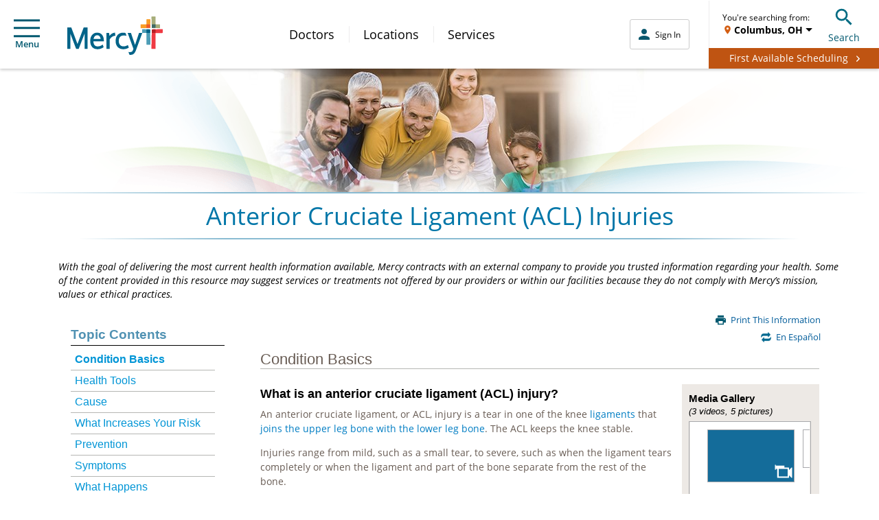

--- FILE ---
content_type: text/html
request_url: https://ixbapi.healthwise.net/KnowledgeContent/hw124401?hw.format=rhtml&hw.key=ATEJB4TJ6H5QQ2HWHDOOFJBZHRX5W3SOSLXLIGLAAWK76MV4SCFOOQRR65T3THTFCEZFNUYQSF5MU4CDM6RJY3SZDPGTCOVXNT4HSQYMBNXSYM6YE4POBYTNNDXRDL4IC
body_size: 89079
content:
<!DOCTYPE html><html xml:lang="en-us" lang="en-us" xmlns="http://www.w3.org/1999/xhtml" xmlns:hw="http://www.healthwise.org/2009/DocumentInfo" xmlns:xhtml="http://www.w3.org/1999/xhtml"><head><meta name="apiVersion" content="1.5.169.92" /><meta name="viewport" content="width=device-width, initial-scale=1.0" /><meta name="productVersion" content="" /><meta http-equiv="X-UA-Compatible" content="IE=Edge" /><meta http-equiv="Content-Type" content="text/html;charset=utf-8" /><meta http-equiv="Content-Style-Type" content="text/css" /><meta name="resourcesVersion" content="2.0.10881" /><meta name="releaseVersion" content="14.7" /><meta name="contentVersion" content="14.7" /><meta name="authoringVersion" content="16" /><meta name="consumertitle" content="Anterior Cruciate Ligament (ACL) Injuries" /><meta name="clinicaltitle" content="Anterior Cruciate Ligament (ACL) Injuries" /><meta name="description" content="What is an anterior cruciate ligament (ACL) injury? An anterior cruciate ligament, or ACL, injury is a tear in one of the knee ligaments that joins the upper leg bone with the lower leg bone. The ACL keeps the knee stable. Injuries range from mild, such as a small tear, to severe, such as when the ligament tears..." /><link data-hw-resource-path="inc/style/main.css" data-hw-asset-id="alpine.rhtml.kb" rel="stylesheet" type="text/css" hw:assetid="alpine.api" hw:environment="desktop" href="https://ixbapi.healthwise.net/Resource/14.7/en-us/alpine.rhtml.kb/inc/style/main.css" hw:resource-path="inc/style/main.css" hw:release-quarter="14.7" />
                <!--[if IE 8 ]>
            <link data-hw-resource-path="inc/style/main_ie8.css" data-hw-asset-id="alpine.rhtml.kb" rel="stylesheet" type="text/css" hw:assetid="alpine.api" hw:environment="desktop" href="https://ixbapi.healthwise.net/Resource/14.7/en-us/alpine.rhtml.kb/inc/style/main_ie8.css" hw:resource-path="inc/style/main_ie8.css" hw:release-quarter="14.7" />
                <![endif]-->
            <link data-hw-resource-path="inc/style/print.css" data-hw-asset-id="alpine.rhtml.kb" rel="stylesheet" type="text/css" hw:assetid="alpine.api" hw:environment="desktop" href="https://ixbapi.healthwise.net/Resource/14.7/en-us/alpine.rhtml.kb/inc/style/print.css" hw:resource-path="inc/style/print.css" media="print" hw:release-quarter="14.7" /><script type="text/javascript">
          if (!window.org) var org = { healthwise: {'application':{}} };
          else if (!window.org.healthwise) org["healthwise"] = {'application':{}};
          org.healthwise.config = { 
              root: '../..',
              locale: 'en-us',
              version: '14.7',
              isoshg: false
          
          };
      org.healthwise.document = {};
        org.healthwise.document.id = "hw124401";
          org.healthwise.document.section = "acn0574";
          org.healthwise.document.healthwise = true;
          org.healthwise.document.title = "Anterior Cruciate Ligament (ACL) Injuries"; org.healthwise.document.family = "kb";
          org.healthwise.document.doctype = "Major"; 
          org.healthwise.document.pagetype = "content"; 
          </script><script class="HwCustomRootResetElement">org.healthwise.config.root = 'https://ixbapi.healthwise.net/Resource/14.7/alpine.rhtml.kb';</script><script type="text/javascript" id="HwInitialize">/* DIO Adapter */</script><script type="text/javascript" hw:environment="desktop" hw:resource-path="inc/control/healthwise.js" src="https://ixbapi.healthwise.net/Resource/14.7/en-us/alpine.rhtml.kb/inc/control/healthwise.js" hw:assetid="alpine.rhtml.kb" hw:release-quarter="14.7"> </script>
                <!--[if IE 8 ]>
            <script src="https://ixbapi.healthwise.net/Resource/14.7/en-us/alpine.rhtml.kb/inc/control/respond.min.js"> </script>
                <![endif]-->
        <script id="HwConfigurationScript" type="text/javascript">
                    if(org.healthwise.url === undefined){
                        org.healthwise.url = new Object();
                    }   
                    org.healthwise.url.getAssetURL = function (assetId, resourcePath) {
                        var assetRoot = 'https://ixbapi.healthwise.net/Resource/14.7/';
                        var queryString = '?hw.format=rhtml&amp;hw.key=ATEJB4TJ6H5QQ2HWHDOOFJBZHRX5W3SOSLXLIGLAAWK76MV4SCFOOQRR65T3THTFCEZFNUYQSF5MU4CDM6RJY3SZDPGTCOVXNT4HSQYMBNXSYM6YE4POBYTNNDXRDL4IC'.replace(new RegExp('amp;', 'g'), '');
                        var url = assetRoot + assetId + '/' + resourcePath + queryString;
                        return url;
                    };   
                    org.healthwise.url.getListURL = function (firstLetter, secondLetter) {
                        var letterPair = '';
                        if(firstLetter){
                            letterPair = firstLetter;
                            if(secondLetter){
                                letterPair += '/' + secondLetter;
                            }
                        }
                        var listRoot = 'https://ixbapi.healthwise.net/Healthwise/list/';
                        var queryString = '?hw.format=rhtml&amp;hw.key=ATEJB4TJ6H5QQ2HWHDOOFJBZHRX5W3SOSLXLIGLAAWK76MV4SCFOOQRR65T3THTFCEZFNUYQSF5MU4CDM6RJY3SZDPGTCOVXNT4HSQYMBNXSYM6YE4POBYTNNDXRDL4IC'.replace(new RegExp('amp;', 'g'), '');
                        var url = listRoot + letterPair + queryString;
                        return url;
                    };
                    org.healthwise.url.getURL = function (docType, docHwid, sectHwid) {
                        var contentRoot = 'https://ixbapi.healthwise.net/KnowledgeContent/';
                        var searchRoot = 'https://ixbapi.healthwise.net/Metadata/';
                        var queryString = '?hw.format=rhtml&amp;hw.key=ATEJB4TJ6H5QQ2HWHDOOFJBZHRX5W3SOSLXLIGLAAWK76MV4SCFOOQRR65T3THTFCEZFNUYQSF5MU4CDM6RJY3SZDPGTCOVXNT4HSQYMBNXSYM6YE4POBYTNNDXRDL4IC'.replace(new RegExp('amp;', 'g'), '');
                        if(docType === 'search'){
                            return searchRoot + queryString;
                        }
                        var url = contentRoot + docHwid + queryString;
                        if(sectHwid){
                            url += '#' + sectHwid
                        }
                        return url;
                    };
                     
                </script><meta name="docType" content="Major" /><meta name="pageType" content="content" /><meta name="Keywords" content="ACL - Anterior cruciate ligament deficiency,ACL Injuries,ACL Injury,ACL Knee Injury,ACL knee ligament tear,acl sprain,ACL Sprain,acl sprains,ACL Sprains,ACL tear,ACL Tear,ACL Tears,Anterior Cruciate Ligament (ACL) Injuries,Anterior Cruciate Ligament (ACL) Injury,Anterior Cruciate Ligament (ACL) Tear,Anterior Cruciate Ligament Injuries,Anterior Cruciate Ligament Injury,Anterior Cruciate Ligament Sprain,anterior cruciate ligament tear,Anterior Cruciate Ligament Tear,Deficiency of anterior cruciate ligament,Deficiency of anterior cruciate ligament (disorder),entorse du LCA,entorse du ligament croisé antérieur du genou,foulure du LCA,Injuries, ACL,Injury of anterior cruciate ligament,Injury of anterior cruciate ligament (disorder),Injury, ACL,Lésion du ligament croisé antérieur,Lésions du LCA,Lésions du ligament croisé antérieur,Partial tear, knee, anterior cruciate ligament,Partial tear, knee, anterior cruciate ligament (disorder),Sprain of anterior cruciate ligament of knee,Sprain of anterior cruciate ligament of knee (disorder),Sprain of cruciate ligament of knee,Sprain of cruciate ligament of knee (disorder),torn ACL,Torn ACL,torn anterior cruciate ligament,Torn Anterior Cruciate Ligament" /><meta name="Categories" content="Bones, Joints, and Muscles" /><meta name="CategoryID" content="cat1004" /><meta name="ICD9CM" content="717.83,844.2" /><meta name="ICD10CM" content="S83.51,S83.511,S83.511A,S83.511D,S83.511S,S83.512,S83.512A,S83.512D,S83.512S,S83.519,S83.519A,S83.519D,S83.519S,S83.5,S83.50,S83.501,S83.501A,S83.501D,S83.501S,S83.502,S83.502A,S83.502D,S83.502S,S83.509,S83.509A,S83.509D,S83.509S,S83.52,S83.521,S83.521A,S83.521D,S83.521S,S83.522,S83.522A,S83.522D,S83.522S,S83.529,S83.529A,S83.529D,S83.529S,S89.90XA,S89.90XD,S89.90XS,S89.91XA,S89.91XD,S89.91XS,S89.92XA,S89.92XD,S89.92XS" /><meta name="SNOMEDCT" content="11861761000119103,11861801000119106,127292004,202121006,209520004,209629006,239724009,239725005,438582003,444470001,1075411000119104,1075451000119103,11859941000119107,11859981000119102,11860021000119104,11860061000119109,11860101000119107,11860141000119109,127293009,202110002,202122004,202124003,209521000,209628003,239727002,47123000,60058008,698811001" /><meta name="Codewords" content="X338" /><title>Anterior Cruciate Ligament (ACL) Injuries</title></head><body><div id="HwContainer" class="HwContainer HwElement"><a class="HwMainSkipNavigation" href="#HwContentTitle"><span class="HwAccessibilityText">Skip Navigation</span></a><div class="HwCustom HwBlock" id="HwCustomHeader"> </div><div id="HwCustomMiddleHeader" class="HwBlock"><div class="HwRow"><div class="HwCustom HwColumn" id="HwCustomMiddleHeaderLeft"> </div><div class="HwCustom HwColumn" id="HwCustomMiddleHeaderCenter"> </div><div class="HwCustom HwColumn" id="HwCustomMiddleHeaderRight"> </div></div></div><div id="HwSearchWrapper" class="HwBlock"><div class="HwRow"><div class="HwCustom HwColumn" id="HwCustomSearchLeft"> </div><div class="HwColumn" id="HwSearch"><div class="HwSearchContent"><form action="https://ixbapi.healthwise.net/Metadata?hw.format=rhtml&amp;hw.key=ATEJB4TJ6H5QQ2HWHDOOFJBZHRX5W3SOSLXLIGLAAWK76MV4SCFOOQRR65T3THTFCEZFNUYQSF5MU4CDM6RJY3SZDPGTCOVXNT4HSQYMBNXSYM6YE4POBYTNNDXRDL4IC&amp;hw.results.page=10&amp;hw.page=0&amp;hw.results.max=500" method="post" id="HwSearchContentForm" role="search"><div class="HwSearchContainter"><label id="HwSearchLabel" for="HwSearchBox" class="HwAccessibilityText">Enter search term.</label><input id="HwSearchBox" type="search" name="searchTerm" placeholder="Enter search term." /><span class="HwStandardSearchButton"><input type="submit" class="HwSearchButton" name="topicSearch" value="Search" title="Click to begin search." /></span><span class="HwMobileSearchButton"><input type="submit" class="HwSearchButton" name="topicSearch" value="" title="Click to begin search." /></span></div></form> </div></div><div class="HwCustom HwColumn" id="HwCustomSearchRight"> </div></div></div><div class="HwCustom HwBlock" id="HwCustomSubHeader"> </div><div id="HwMain" class="HwBlock" role="main"><div class="HwRow"><div class="HwColumn" id="HwColumnSidebar1"><div class="HwCustom" id="HwCustomSidebar"> </div></div><div class="HwColumn" id="HwColumnContent"><div id="HwContentTop"> </div><div role="article" id="HwContentWrapper" class="HwTypeMajor HwContentWrapper HwElement"><div class="HwCustom" id="HwCustomContentTop"> </div><div class="HwContentHeader"><p><a name="top" id="Hwtop"><span class="HwAccessibilityText">Top of the page</span></a> </p></div><div class="HwContentTitle"><h1 id="HwContentTitle" tabindex="-1">Anterior Cruciate Ligament (ACL) Injuries</h1></div><div class="HwContentTopNavigation"> </div><div class="HwContent"><div class="HwNavigationSection HwSectionSpecialSection" id="sec-acn0574"><h2 class="HwSectionTitle" fingerprint="094f5341" fingerprint-exact="2f1fbea7">Condition Basics</h2>
        <h3 class="HwSubSectionTitle " fingerprint="8c7d1e86" fingerprint-exact="03ccb396">What is an anterior cruciate ligament (ACL) injury?</h3>
        <p fingerprint="f125b0ba" fingerprint-exact="1799ba70">An anterior cruciate ligament, or ACL, injury is a tear in one of the knee <a data-hw-type="Definition" data-hw-document-href="stl158147" data-hw-section="stl158147-sec" class="HwLinkDefinition" rel="Definition" hw:document-type="Definition" hw:document-href="stl158147" data-hwid="stl158147" hw:section-href="stl158147-sec" href="https://ixbapi.healthwise.net/KnowledgeContent/stl158147?hw.format=rhtml&amp;hw.key=ATEJB4TJ6H5QQ2HWHDOOFJBZHRX5W3SOSLXLIGLAAWK76MV4SCFOOQRR65T3THTFCEZFNUYQSF5MU4CDM6RJY3SZDPGTCOVXNT4HSQYMBNXSYM6YE4POBYTNNDXRDL4IC#stl158147-sec"><span class="HwLinkText">ligaments</span></a> that <a data-hw-type="MultiMedia" data-hw-document-href="hw139757" data-hw-section="hw139757-sec" class="HwLinkMultiMedia" rel="MultiMedia" hw:document-type="MultiMedia" hw:document-href="hw139757" data-hwid="hw139757" hw:section-href="hw139757-sec" hw:link-type="image" href="https://ixbapi.healthwise.net/KnowledgeContent/hw139757?hw.format=rhtml&amp;hw.key=ATEJB4TJ6H5QQ2HWHDOOFJBZHRX5W3SOSLXLIGLAAWK76MV4SCFOOQRR65T3THTFCEZFNUYQSF5MU4CDM6RJY3SZDPGTCOVXNT4HSQYMBNXSYM6YE4POBYTNNDXRDL4IC#hw139757-sec"><span class="HwLinkText">joins the upper leg bone with the lower leg bone</span></a>. The ACL keeps the knee stable. </p>
        <p fingerprint="15dfed02" fingerprint-exact="01affcfa">Injuries range from mild, such as a small tear, to severe, such as when the ligament tears completely or when the ligament and part of the bone separate from the rest of the bone. </p>
        <p fingerprint="97b2cd8f" fingerprint-exact="0cd311ba">Without treatment, the injured ACL is less able to control knee movement, and the bones are more likely to rub against each other. This is called chronic ACL deficiency. The abnormal bone movement can also damage the tissue (<a data-hw-type="MultiMedia" data-hw-document-href="tp10926" data-hw-section="tp10926-sec" class="HwLinkMultiMedia" rel="MultiMedia" hw:document-type="MultiMedia" hw:document-href="tp10926" data-hwid="tp10926" hw:section-href="tp10926-sec" hw:link-type="image" href="https://ixbapi.healthwise.net/KnowledgeContent/tp10926?hw.format=rhtml&amp;hw.key=ATEJB4TJ6H5QQ2HWHDOOFJBZHRX5W3SOSLXLIGLAAWK76MV4SCFOOQRR65T3THTFCEZFNUYQSF5MU4CDM6RJY3SZDPGTCOVXNT4HSQYMBNXSYM6YE4POBYTNNDXRDL4IC#tp10926-sec"><span class="HwLinkText">cartilage</span></a>) that covers the ends of the bones. And it can trap and tear the pads (<a data-hw-type="MultiMedia" data-hw-document-href="tp12238" data-hw-section="tp12238-sec" class="HwLinkMultiMedia" rel="MultiMedia" hw:document-type="MultiMedia" hw:document-href="tp12238" data-hwid="tp12238" hw:section-href="tp12238-sec" hw:link-type="image" href="https://ixbapi.healthwise.net/KnowledgeContent/tp12238?hw.format=rhtml&amp;hw.key=ATEJB4TJ6H5QQ2HWHDOOFJBZHRX5W3SOSLXLIGLAAWK76MV4SCFOOQRR65T3THTFCEZFNUYQSF5MU4CDM6RJY3SZDPGTCOVXNT4HSQYMBNXSYM6YE4POBYTNNDXRDL4IC#tp12238-sec"><span class="HwLinkText">menisci</span></a>) that cushion the knee joints. This damage can lead to <a data-hw-type="Definition" data-hw-document-href="sto167524" data-hw-section="sto167524-sec" class="HwLinkDefinition" rel="Definition" hw:document-type="Definition" hw:document-href="sto167524" data-hwid="sto167524" hw:section-href="sto167524-sec" href="https://ixbapi.healthwise.net/KnowledgeContent/sto167524?hw.format=rhtml&amp;hw.key=ATEJB4TJ6H5QQ2HWHDOOFJBZHRX5W3SOSLXLIGLAAWK76MV4SCFOOQRR65T3THTFCEZFNUYQSF5MU4CDM6RJY3SZDPGTCOVXNT4HSQYMBNXSYM6YE4POBYTNNDXRDL4IC#sto167524-sec"><span class="HwLinkText">osteoarthritis</span></a>. </p>
        <h3 class="HwSubSectionTitle " fingerprint="4198ff74" fingerprint-exact="5077413a">What causes it?</h3>
        <p fingerprint="e3c62102" fingerprint-exact="02564763">You can tear your ACL when you plant your foot and then push off or change direction. This can happen while playing sports. You can also tear it from getting hit around your knee during contact sports. Injuries like those from a car crash or jumping from a height can also cause a tear.</p>
        <h3 class="HwSubSectionTitle " fingerprint="961fa8f3" fingerprint-exact="f8e5cf9f">What are the symptoms?</h3>
        <p fingerprint="6c84b100" fingerprint-exact="fb923315">When you injure your ACL, you feel pain on the outside and back of the knee. You may feel a pop in the knee when you injure it. The knee swells, often within the first few hours after the injury. The knee may feel unstable, and you may have trouble moving it. </p>
        <h3 class="HwSubSectionTitle " fingerprint="e8982ee4" fingerprint-exact="7b388bc7">How is it diagnosed?</h3>
        <p fingerprint="efad0e2b" fingerprint-exact="25d0efea">To diagnose an ACL injury, the doctor will do a physical exam and ask questions about how you injured your knee. The doctor will check your knee stability, strength, range of movement, swelling, and tenderness. You may need X-rays or an MRI.</p>
        <h3 class="HwSubSectionTitle " fingerprint="a6d3ef50" fingerprint-exact="c9f75b53">How is an ACL injury treated?</h3>
        <p fingerprint="5f9444c0" fingerprint-exact="e541f0cc">Treatment for an ACL injury includes using first aid right away. For example, put ice on the knee, prop up the leg, and use over-the-counter pain medicines. You may need to use crutches or a knee immobilizer. You will have exercises and training (rehab) or surgery. If you have surgery, you'll need rehab afterward.</p>
        <h3 class="HwSubSectionTitle " fingerprint="2819d9d2" fingerprint-exact="bb58e247">How can you help prevent ACL injuries?</h3>
        <p fingerprint="810f5679" fingerprint-exact="eec2cd7f">One way to help prevent ACL injuries is to stretch and strengthen the muscles in the legs and body. There are also training programs that teach movements that may prevent injury and help with balance. Warming up before training or competing may also help. Some ACL injuries can happen anyway.</p>
      </div><div class="HwNavigationSection HwSectionHealthTools" id="sec-hw124401-HealthTools"><h2 class="HwSectionTitle" fingerprint="4f8c76b3" fingerprint-exact="aa5a79d3">Health Tools</h2><p fingerprint="07c09bf8" fingerprint-exact="d28efb5c">Health Tools help you make wise health decisions or take action to improve your health.</p><div class="HwHealthTools"><div class="HwDecisionPointTool"><span class="HwHealthToolIntro">Decision Points focus on key medical care decisions that are important to many health problems.</span><div class="HwOptionalAll"><div class="HwHealthToolLinks"><ul fingerprint="b5d3ef03" fingerprint-exact="047e7803"><li class="HwOptionalAny"><a data-hw-type="DecisionPoint" data-hw-document-href="aa54360" data-hw-section="av2297" hw:document-type="DecisionPoint" hw:document-href="aa54360" data-hwid="aa54360" hw:section-href="av2297" href="https://ixbapi.healthwise.net/KnowledgeContent/aa54360?hw.format=rhtml&amp;hw.key=ATEJB4TJ6H5QQ2HWHDOOFJBZHRX5W3SOSLXLIGLAAWK76MV4SCFOOQRR65T3THTFCEZFNUYQSF5MU4CDM6RJY3SZDPGTCOVXNT4HSQYMBNXSYM6YE4POBYTNNDXRDL4IC#av2297">ACL Injury: Should I Have Knee Surgery?</a></li></ul></div></div></div><div class="HwActionsetTool"><span class="HwHealthToolIntro">Actionsets are designed to help people take an active role in managing a health condition.</span><div class="HwOptionalAll"><div class="HwHealthToolLinks"><ul fingerprint="4b78e1d0" fingerprint-exact="b0846794"><li class="HwOptionalAny"><a data-hw-type="Actionset" data-hw-document-href="ug2544" data-hw-section="ug2545" hw:document-type="Actionset" hw:document-href="ug2544" data-hwid="ug2544" hw:section-href="ug2545" href="https://ixbapi.healthwise.net/KnowledgeContent/ug2544?hw.format=rhtml&amp;hw.key=ATEJB4TJ6H5QQ2HWHDOOFJBZHRX5W3SOSLXLIGLAAWK76MV4SCFOOQRR65T3THTFCEZFNUYQSF5MU4CDM6RJY3SZDPGTCOVXNT4HSQYMBNXSYM6YE4POBYTNNDXRDL4IC#ug2545">ACL Injury: Exercises to Do Before Treatment</a></li></ul></div></div></div></div></div><div class="HwNavigationSection HwSectionSpecialSection" id="sec-hw124420"><h2 class="HwSectionTitle" fingerprint="28ca54b1" fingerprint-exact="f0da7fbf">Cause</h2>
        <p fingerprint="682d4b4c" fingerprint-exact="00b8a1a9">You can tear your ACL when you plant your foot and then push off, change direction, or pivot. This can happen during certain sports, like soccer or basketball.</p>
        <p fingerprint="cb40b941" fingerprint-exact="afa85f52">You can also tear it from getting hit in your leg or knee during a contact sport like football or in high-speed sports like skiing.</p>
        <p fingerprint="d6ba7506" fingerprint-exact="c3750b18">Injuries like those from a car crash, stepping in a hole, or jumping or falling from a height can also cause an ACL tear.</p>
      </div><div class="HwNavigationSection HwSectionSpecialSection" id="sec-hw124469"><h2 class="HwSectionTitle" fingerprint="01b6fb1a" fingerprint-exact="e8d868d5">What Increases Your Risk</h2>
        <p fingerprint="1ba12329" fingerprint-exact="a939cdf8">Things that increase your risk of ACL injuries include:</p>
        <ul fingerprint="29d1a070" fingerprint-exact="30991e2d">
          <li>Playing sports that involve sudden changes in direction or cutting around other players or obstacles, such as skiing, football, soccer, basketball, baseball, and tennis.</li>
          <li>Having torn your ACL in the past. </li>
          <li>Being female. Females have a higher risk of noncontact ACL tears. These are injuries that did not involve a blow to the knee. For example, if you change direction quickly while your foot is planted.</li>
          <li>Having unbalanced leg muscle strength, such as if the muscles in the front of your thigh (quadriceps) are stronger than the muscles at the back of your thigh (hamstrings).</li>
        </ul>
      </div><div class="HwNavigationSection HwSectionSpecialSection" id="sec-hw124574"><h2 class="HwSectionTitle" fingerprint="2bd13d2b" fingerprint-exact="492ae6e5">Prevention</h2>
        <p fingerprint="06d97864" fingerprint-exact="cea3c933">Many ACL injuries occur during sports. Some can't be avoided, but you may be able to help prevent an ACL injury. These tips can help everyone. But females, who are at a higher risk for noncontact ACL injuries, may find the tips especially useful.</p>
        <ul fingerprint="cac0c683" fingerprint-exact="e6451a21">
          <li> Warm up. 
        
         <p>Always warm up before training or competition. Ways to warm up include jogging easily or riding a stationary bicycle for 5 to 10 minutes. Warming up your muscles reduces the risk of injury. </p></li>
          <li> Stretch. 
        
         <p>Make stretching part of your warm-up before the activity and your cool-down after the activity. Stretching can help you keep and improve your range of motion and reduce stiffness in your joints. It may also reduce soreness after exercise and reduce the risk of injury. Examples are a <a data-hw-type="MultiMedia" data-hw-document-href="aci4883" data-hw-section="aci4883-sec" class="HwLinkMultiMedia" rel="MultiMedia" hw:document-type="MultiMedia" hw:document-href="aci4883" data-hwid="aci4883" hw:section-href="aci4883-sec" hw:link-type="image" href="https://ixbapi.healthwise.net/KnowledgeContent/aci4883?hw.format=rhtml&amp;hw.key=ATEJB4TJ6H5QQ2HWHDOOFJBZHRX5W3SOSLXLIGLAAWK76MV4SCFOOQRR65T3THTFCEZFNUYQSF5MU4CDM6RJY3SZDPGTCOVXNT4HSQYMBNXSYM6YE4POBYTNNDXRDL4IC#aci4883-sec"><span class="HwLinkText">quad stretch</span></a> and <a data-hw-type="MultiMedia" data-hw-document-href="aci4885" data-hw-section="aci4885-sec" class="HwLinkMultiMedia" rel="MultiMedia" hw:document-type="MultiMedia" hw:document-href="aci4885" data-hwid="aci4885" hw:section-href="aci4885-sec" hw:link-type="image" href="https://ixbapi.healthwise.net/KnowledgeContent/aci4885?hw.format=rhtml&amp;hw.key=ATEJB4TJ6H5QQ2HWHDOOFJBZHRX5W3SOSLXLIGLAAWK76MV4SCFOOQRR65T3THTFCEZFNUYQSF5MU4CDM6RJY3SZDPGTCOVXNT4HSQYMBNXSYM6YE4POBYTNNDXRDL4IC#aci4885-sec"><span class="HwLinkText">hamstring stretch</span></a> that are done while lying down.</p></li>
          <li>Try a neuromuscular training program.
        
         <p>These programs help strengthen muscles in the legs and the body. They also help teach movements that may prevent injury and also help with balance. Your doctor or physical therapist can recommend a training program.</p></li>
          <li>Improve agility. 
        
         <p>Turning and pivoting while in a very straight or erect position may strain the ACL. Learning to crouch and bend at the knees and hips when turning may reduce the stress on the ACL. Agility exercises include running forward and backward and running in diagonals. (You run diagonally to one spot, then cut the other way and run to another.)</p></li>
          <li> Work on muscle strength. 
        
         <p>The muscles in the back (hamstrings) and front (quadriceps) of the thighs work together to bend or straighten the leg. Using the quadriceps when changing direction quickly may result in an ACL injury. You can stretch and strengthen the quadriceps and hamstrings to help reduce the risk. </p></li>
        </ul>
      </div><div class="HwNavigationSection HwSectionSpecialSection" id="sec-hw124429"><h2 class="HwSectionTitle" fingerprint="3f10a08b" fingerprint-exact="cd3cae13">Symptoms</h2>
        <p fingerprint="79cf116a" fingerprint-exact="15c3449f">Symptoms of a severe and sudden (acute) ACL injury include: </p>
        <ul fingerprint="0c38d20d" fingerprint-exact="5965bd1f">
          <li>Feeling or hearing a pop in the knee at the time of injury. </li>
          <li>Pain on the outside and back of the knee. </li>
          <li>The knee swelling within the first few hours of the injury. This may be a sign of bleeding inside the knee joint. Swelling that occurs suddenly is usually a sign of a serious knee injury. </li>
          <li>Limited knee movement because of pain or swelling or both. </li>
          <li>The knee feeling unstable, buckling, or giving out. </li>
        </ul>
        <p fingerprint="fcce2598" fingerprint-exact="c5853089">After an acute injury, you will probably have to stop whatever you are doing because of the pain. But you may be able to walk.</p>
      </div><div class="HwNavigationSection HwSectionSpecialSection" id="sec-hw124445"><h2 class="HwSectionTitle" fingerprint="c20b6a8d" fingerprint-exact="88de49df">What Happens</h2>
        <p fingerprint="06d0fefd" fingerprint-exact="d740cfaf">You'll most likely know it when you have an ACL injury. You may feel or hear a pop. The knee may give out, causing you to fall. The knee swells and often is too painful or unstable for you to keep doing any activity.</p>
        <p fingerprint="5de23a27" fingerprint-exact="fe9ed7ba">An ACL injury can cause partial tears of the ligament or a complete tear (rupture). It can also cause the ligament to separate from the upper or lower leg bone (avulsion). Or it can cause the ligament and part of the bone to separate from the rest of the bone (avulsion fracture). When any of these occur, the lower leg bone moves abnormally forward on the upper bone, with a sense of the knee giving out or buckling.</p>
        <p fingerprint="2f45bac3" fingerprint-exact="439c39d2">An ACL injury can lead to long-term knee pain and instability. This is more likely to happen if the injury isn't treated. Treatment to strengthen muscles that support the knee may help.</p>
      </div><div class="HwNavigationSection HwSectionSpecialSection" id="sec-acn0575"><h2 class="HwSectionTitle" fingerprint="0f717518" fingerprint-exact="982cd84c">When to Call a Doctor</h2>
        <p fingerprint="71af5f7e" fingerprint-exact="78ea0d2f">
          <b>Call your doctor now </b> if: </p>
        <ul fingerprint="7dce8819" fingerprint-exact="6bb3eea8">
          <li>You have severe pain in your knee.</li>
          <li>Your knee appears to be deformed.</li>
          <li>You have signs of damage to the nerves or blood vessels. Signs include numbness, tingling, a "pins-and-needles" sensation below the injury, an inability to move your leg below the injury, pale or bluish skin, or your leg feels cold.</li>
          <li>You have severe swelling in your knee right after the injury.</li>
        </ul>
        <p fingerprint="458b2652" fingerprint-exact="42d87271">Call your doctor today if:</p>
        <ul fingerprint="8a7a134d" fingerprint-exact="c2bd1454">
          <li>Your knee starts to swell within 2 hours of the injury.</li>
          <li>You hear or feel a pop in your knee during an injury.</li>
          <li>Your knee won't bear weight.</li>
          <li>You can't straighten your leg completely.</li>
          <li>Your knee is unstable, buckles, or gives out.</li>
          <li>Your knee "locks" in one position.</li>
          <li>You've had an anterior cruciate ligament (ACL) injury in the past, and you have reinjured your knee.</li>
        </ul>
        <p fingerprint="f9c0260e" fingerprint-exact="873b2a58">Before your appointment, don't put weight on the injured knee. Use crutches if you need to. Apply ice and wrap your knee in an elastic bandage or neoprene (synthetic rubber) sleeve. Rest and elevate the knee. Take a <span class="HwOptionalAny"><a data-hw-type="Definition" data-hw-document-href="stn166055" data-hw-section="stn166055-sec" class="HwLinkDefinition" rel="Definition" hw:document-type="Definition" hw:document-href="stn166055" data-hwid="stn166055" hw:section-href="stn166055-sec" href="https://ixbapi.healthwise.net/KnowledgeContent/stn166055?hw.format=rhtml&amp;hw.key=ATEJB4TJ6H5QQ2HWHDOOFJBZHRX5W3SOSLXLIGLAAWK76MV4SCFOOQRR65T3THTFCEZFNUYQSF5MU4CDM6RJY3SZDPGTCOVXNT4HSQYMBNXSYM6YE4POBYTNNDXRDL4IC#stn166055-sec"><span class="HwLinkText">nonsteroidal anti-inflammatory drug</span></a></span>, such as ibuprofen (Advil) or naproxen (Aleve), to reduce swelling.</p>
        <h3 class="HwSubSectionTitle " fingerprint="fddb2a8d" fingerprint-exact="80f57210">Watchful waiting</h3>
        <p fingerprint="c6a0e147" fingerprint-exact="9c083a0d">Watchful waiting is a wait-and-see approach. It may be okay if you have mild symptoms.</p>
        <p fingerprint="506a46c8" fingerprint-exact="cf9ed47b">Serious knee injuries need to be checked for possible broken bones as well as <a data-hw-type="Definition" data-hw-document-href="stl158147" data-hw-section="stl158147-sec" class="HwLinkDefinition" rel="Definition" hw:document-type="Definition" hw:document-href="stl158147" data-hwid="stl158147" hw:section-href="stl158147-sec" href="https://ixbapi.healthwise.net/KnowledgeContent/stl158147?hw.format=rhtml&amp;hw.key=ATEJB4TJ6H5QQ2HWHDOOFJBZHRX5W3SOSLXLIGLAAWK76MV4SCFOOQRR65T3THTFCEZFNUYQSF5MU4CDM6RJY3SZDPGTCOVXNT4HSQYMBNXSYM6YE4POBYTNNDXRDL4IC#stl158147-sec"><span class="HwLinkText">ligament</span></a> or <a data-hw-type="Definition" data-hw-document-href="stc123644" data-hw-section="stc123644-sec" class="HwLinkDefinition" rel="Definition" hw:document-type="Definition" hw:document-href="stc123644" data-hwid="stc123644" hw:section-href="stc123644-sec" href="https://ixbapi.healthwise.net/KnowledgeContent/stc123644?hw.format=rhtml&amp;hw.key=ATEJB4TJ6H5QQ2HWHDOOFJBZHRX5W3SOSLXLIGLAAWK76MV4SCFOOQRR65T3THTFCEZFNUYQSF5MU4CDM6RJY3SZDPGTCOVXNT4HSQYMBNXSYM6YE4POBYTNNDXRDL4IC#stc123644-sec"><span class="HwLinkText">cartilage</span></a> damage. Whenever immediate swelling follows an injury, there also may be torn blood vessels or damaged nerves in the knee. Your doctor will check your knee to make sure the blood supply to your leg is normal and the nerves are intact.</p>
        <p fingerprint="22cb4a22" fingerprint-exact="364dc798">If you have pain in your knee now and then, or if your knee sometimes gives way or buckles, have your doctor check it. If you have damaged your ACL, it's important to get treatment. This may reduce the chance that you will get <a data-hw-type="Definition" data-hw-document-href="sto167524" data-hw-section="sto167524-sec" class="HwLinkDefinition" rel="Definition" hw:document-type="Definition" hw:document-href="sto167524" data-hwid="sto167524" hw:section-href="sto167524-sec" href="https://ixbapi.healthwise.net/KnowledgeContent/sto167524?hw.format=rhtml&amp;hw.key=ATEJB4TJ6H5QQ2HWHDOOFJBZHRX5W3SOSLXLIGLAAWK76MV4SCFOOQRR65T3THTFCEZFNUYQSF5MU4CDM6RJY3SZDPGTCOVXNT4HSQYMBNXSYM6YE4POBYTNNDXRDL4IC#sto167524-sec"><span class="HwLinkText">osteoarthritis</span></a> in your knee.</p>
      </div><div class="HwNavigationSection HwSectionSpecialSection" id="sec-hw124499"><h2 class="HwSectionTitle" fingerprint="7842f64e" fingerprint-exact="c26c307f">Exams and Tests</h2>
        <p fingerprint="3c80bc78" fingerprint-exact="df3ba11b">To diagnose an ACL injury, your doctor will ask you to describe how you injured your knee and what you felt. The doctor will check your knee for swelling or tenderness. They may gently push and pull on your leg to see if the knee joint moves in an abnormal way. The exam is usually done on both legs so the doctor can compare one leg to the other to see what's normal for you.</p>
        <p fingerprint="276b3579" fingerprint-exact="99cda389">You may have an X-ray to help make sure there isn't a different injury, like a broken bone. Ligaments can't be seen on an X-ray. An MRI is an imaging test that can help show the ACL. It can help your doctor see if you have an ACL tear. Often an injury that causes an ACL tear also injures other ligaments or the cartilage called the meniscus. An MRI can help your doctor diagnose these other injuries.</p>
        <h3 class="HwSubSectionTitle " fingerprint="c9d246df" fingerprint-exact="236ac716">Learn more</h3>
        <div class="HwOptionalAll">
          <div class="hwSecLinks">
            <ul fingerprint="9f552428" fingerprint-exact="990bbca5">
              <li class="HwOptionalAny">
                  <a data-hw-type="MedicalTest" data-hw-document-href="hw213941" data-hw-section="hw213944" hw:document-type="MedicalTest" hw:document-href="hw213941" data-hwid="hw213941" hw:section-href="hw213944" href="https://ixbapi.healthwise.net/KnowledgeContent/hw213941?hw.format=rhtml&amp;hw.key=ATEJB4TJ6H5QQ2HWHDOOFJBZHRX5W3SOSLXLIGLAAWK76MV4SCFOOQRR65T3THTFCEZFNUYQSF5MU4CDM6RJY3SZDPGTCOVXNT4HSQYMBNXSYM6YE4POBYTNNDXRDL4IC#hw213944">Extremity X-Ray</a>
                </li>
              <li class="HwOptionalAny">
                  <a data-hw-type="MedicalTest" data-hw-document-href="tu6385" data-hw-section="tp20542" hw:document-type="MedicalTest" hw:document-href="tu6385" data-hwid="tu6385" hw:section-href="tp20542" href="https://ixbapi.healthwise.net/KnowledgeContent/tu6385?hw.format=rhtml&amp;hw.key=ATEJB4TJ6H5QQ2HWHDOOFJBZHRX5W3SOSLXLIGLAAWK76MV4SCFOOQRR65T3THTFCEZFNUYQSF5MU4CDM6RJY3SZDPGTCOVXNT4HSQYMBNXSYM6YE4POBYTNNDXRDL4IC#tp20542">Magnetic Resonance Imaging (MRI) of the Knee</a>
                </li>
            </ul>
          </div>
        </div>
        <h3 class="HwSubSectionTitle " fingerprint="ffd3beac" fingerprint-exact="500b4a26">Watch</h3>
        <div class="HwOptionalAll">
          <div class="hwMediaLinks">
            <ul fingerprint="d6ea3909" fingerprint-exact="641651ba">
              <li class="HwOptionalAny">
                  <a data-hw-type="MultiMedia" data-hw-document-href="acj1937" data-hw-section="acj1937-sec" class="HwLinkMultiMedia" rel="MultiMedia" hw:document-type="MultiMedia" hw:document-href="acj1937" data-hwid="acj1937" hw:section-href="acj1937-sec" hw:link-type="video" href="https://ixbapi.healthwise.net/KnowledgeContent/acj1937?hw.format=rhtml&amp;hw.key=ATEJB4TJ6H5QQ2HWHDOOFJBZHRX5W3SOSLXLIGLAAWK76MV4SCFOOQRR65T3THTFCEZFNUYQSF5MU4CDM6RJY3SZDPGTCOVXNT4HSQYMBNXSYM6YE4POBYTNNDXRDL4IC#acj1937-sec"><span class="HwLinkText">Learning About Your MRI Test</span><br /><img data-hw-resource-path="media/thumbnails/acj1937_416x312.jpg" class="HwMediaImage" hw:resource-path="media/thumbnails/acj1937_416x312.jpg" src="https://ixbapi.healthwise.net/Resource/14.7/en-us/media/thumbnails/acj1937_416x312.jpg" width="416" height="312" alt="" hw:release-quarter="14.7" /></a>
                </li>
            </ul>
          </div>
        </div>
      </div><div class="HwNavigationSection HwSectionSpecialSection" id="sec-hw124518"><h2 class="HwSectionTitle" fingerprint="53454284" fingerprint-exact="eb4df20a">Treatment Overview</h2>
        <p fingerprint="e4e7d571" fingerprint-exact="b2a82719">Treatment for an ACL injury includes: </p>
        <ul fingerprint="49d84fe1" fingerprint-exact="61bd45f1">
          <li>First aid right away. This is to help take care of symptoms like pain and swelling.<ul><li>Put ice or a cold pack on your knee for 10 to 20 minutes several times a day. Put a thin cloth between the ice and your skin.</li><li>Elevate your injured knee when possible.</li><li>Use crutches and a knee immobilizer.</li><li>Take over-the-counter pain medicine, such as acetaminophen or nonsteroidal anti-inflammatory drugs (NSAIDs). Be safe with medicines. Read and follow all instructions on the label.</li></ul></li>
          <li>Nonsurgical treatment. This is also called rehab. It can include controlling swelling, increasing knee mobility, strengthening the muscles, and working on balance. If you're returning to a sport or intense activity, you may also work on techniques to reduce the risk of injury. It takes several months of rehab for your knee to get better. </li>
          <li>Surgery. You and your doctor can decide if rehab is enough or if surgery is right for you. If you have surgery, you will also have several months of rehab afterward. </li>
        </ul>
        <p fingerprint="d2380ab1" fingerprint-exact="209dfe13">You don't have to decide about surgery right away. Usually, your doctor would not do surgery for at least several weeks after your injury. This allows time for the swelling in your knee to go down. It also gives you time to strengthen the muscles around the knee and make sure you can move your knee well.</p>
        <h3 class="HwSubSectionTitle " fingerprint="c9d246df" fingerprint-exact="236ac716">Learn more</h3>
        <div class="HwOptionalAll">
          <div class="hwSecLinks">
            <ul fingerprint="30259f0d" fingerprint-exact="d63de061">
              <li class="HwOptionalAny">
                  <a data-hw-type="Actionset" data-hw-document-href="ug2544" data-hw-section="ug2545" hw:document-type="Actionset" hw:document-href="ug2544" data-hwid="ug2544" hw:section-href="ug2545" href="https://ixbapi.healthwise.net/KnowledgeContent/ug2544?hw.format=rhtml&amp;hw.key=ATEJB4TJ6H5QQ2HWHDOOFJBZHRX5W3SOSLXLIGLAAWK76MV4SCFOOQRR65T3THTFCEZFNUYQSF5MU4CDM6RJY3SZDPGTCOVXNT4HSQYMBNXSYM6YE4POBYTNNDXRDL4IC#ug2545">ACL Injury: Exercises to Do Before Treatment</a>
                </li>
              <li class="HwOptionalAny">
                  <a data-hw-type="Focus" data-hw-document-href="hw28263" data-hw-section="acl5166" hw:document-type="Focus" hw:document-href="hw28263" data-hwid="hw28263" hw:section-href="acl5166" href="https://ixbapi.healthwise.net/KnowledgeContent/hw28263?hw.format=rhtml&amp;hw.key=ATEJB4TJ6H5QQ2HWHDOOFJBZHRX5W3SOSLXLIGLAAWK76MV4SCFOOQRR65T3THTFCEZFNUYQSF5MU4CDM6RJY3SZDPGTCOVXNT4HSQYMBNXSYM6YE4POBYTNNDXRDL4IC#acl5166">Physical Rehabilitation for ACL Injuries</a>
                </li>
              <li class="HwOptionalAny">
                  <a data-hw-type="Focus" data-hw-document-href="abk7540" data-hw-section="abk7541" hw:document-type="Focus" hw:document-href="abk7540" data-hwid="abk7540" hw:section-href="abk7541" href="https://ixbapi.healthwise.net/KnowledgeContent/abk7540?hw.format=rhtml&amp;hw.key=ATEJB4TJ6H5QQ2HWHDOOFJBZHRX5W3SOSLXLIGLAAWK76MV4SCFOOQRR65T3THTFCEZFNUYQSF5MU4CDM6RJY3SZDPGTCOVXNT4HSQYMBNXSYM6YE4POBYTNNDXRDL4IC#abk7541">Treatment for ACL Injuries in Children and Teens</a>
                </li>
            </ul>
          </div>
        </div>
      </div><div class="HwNavigationSection HwSectionSpecialSection" id="sec-hw124589"><h2 class="HwSectionTitle" fingerprint="1d4dc8a4" fingerprint-exact="5c91135b">Self-Care</h2>
        <p fingerprint="18d0032b" fingerprint-exact="b46e06eb">If you have an acute (sudden) anterior cruciate ligament (ACL) injury, use the following first aid steps to reduce pain and swelling.</p>
        <ul fingerprint="bc7960d0" fingerprint-exact="3cdbef19">
          <li>Rest and reduce your activity level. 
        
      </li>
          <li>If it hurts to put weight on your knee, use crutches. 
        
         <p>Use them until you can see your doctor. Crutches can be rented from most drugstores. </p></li>
          <li>Ice your knee.
        
         <p>Put ice or a cold pack on your knee for 10 to 20 minutes at a time. Put a thin cloth between the ice and your skin. </p></li>
          <li>Elevate your knee. 
        
         <p>Do this while applying ice or anytime you are sitting or lying down. Try to keep your knee above the level of your heart. </p></li>
          <li>Wrap your knee. 
        
         <p>Use an elastic bandage or neoprene sleeve (available at a drugstore).</p><p>Don't wrap your knee too tightly, as this may cause swelling below the bandage. Loosen the bandage if it is too tight. Signs of an overly tight bandage include numbness, tingling, increased pain, and coolness in the foot. </p></li>
          <li>Use nonprescription medicine to reduce pain. 
        
         <p>Use acetaminophen or <a data-hw-type="Definition" data-hw-document-href="stn166055" data-hw-section="stn166055-sec" class="HwLinkDefinition" rel="Definition" hw:document-type="Definition" hw:document-href="stn166055" data-hwid="stn166055" hw:section-href="stn166055-sec" href="https://ixbapi.healthwise.net/KnowledgeContent/stn166055?hw.format=rhtml&amp;hw.key=ATEJB4TJ6H5QQ2HWHDOOFJBZHRX5W3SOSLXLIGLAAWK76MV4SCFOOQRR65T3THTFCEZFNUYQSF5MU4CDM6RJY3SZDPGTCOVXNT4HSQYMBNXSYM6YE4POBYTNNDXRDL4IC#stn166055-sec"><span class="HwLinkText">nonsteroidal anti-inflammatory drugs (NSAIDs)</span></a>. Be safe with medicines. Read and follow all instructions on the label. </p></li>
        </ul>
        <h3 class="HwSubSectionTitle " fingerprint="c9d246df" fingerprint-exact="236ac716">Learn more</h3>
        <div class="HwOptionalAll">
          <div class="hwSecLinks">
            <ul fingerprint="79ea6fa8" fingerprint-exact="e3f9ad00">
              <li class="HwOptionalAny">
                  <a data-hw-type="Focus" data-hw-document-href="sid41443" data-hw-section="acq7537" hw:document-type="Focus" hw:document-href="sid41443" data-hwid="sid41443" hw:section-href="acq7537" href="https://ixbapi.healthwise.net/KnowledgeContent/sid41443?hw.format=rhtml&amp;hw.key=ATEJB4TJ6H5QQ2HWHDOOFJBZHRX5W3SOSLXLIGLAAWK76MV4SCFOOQRR65T3THTFCEZFNUYQSF5MU4CDM6RJY3SZDPGTCOVXNT4HSQYMBNXSYM6YE4POBYTNNDXRDL4IC#acq7537">Acetaminophen</a>
                </li>
              <li class="HwOptionalAny">
                  <a data-hw-type="Focus" data-hw-document-href="pl1003" data-hw-section="acq7563" hw:document-type="Focus" hw:document-href="pl1003" data-hwid="pl1003" hw:section-href="acq7563" href="https://ixbapi.healthwise.net/KnowledgeContent/pl1003?hw.format=rhtml&amp;hw.key=ATEJB4TJ6H5QQ2HWHDOOFJBZHRX5W3SOSLXLIGLAAWK76MV4SCFOOQRR65T3THTFCEZFNUYQSF5MU4CDM6RJY3SZDPGTCOVXNT4HSQYMBNXSYM6YE4POBYTNNDXRDL4IC#acq7563">Nonsteroidal anti-inflammatory drugs (NSAIDs)</a>
                </li>
              <li class="HwOptionalAny">
                  <a data-hw-type="Focus" data-hw-document-href="acn6587" data-hw-section="acq7853" hw:document-type="Focus" hw:document-href="acn6587" data-hwid="acn6587" hw:section-href="acq7853" href="https://ixbapi.healthwise.net/KnowledgeContent/acn6587?hw.format=rhtml&amp;hw.key=ATEJB4TJ6H5QQ2HWHDOOFJBZHRX5W3SOSLXLIGLAAWK76MV4SCFOOQRR65T3THTFCEZFNUYQSF5MU4CDM6RJY3SZDPGTCOVXNT4HSQYMBNXSYM6YE4POBYTNNDXRDL4IC#acq7853">Using Cold and Heat Therapies</a>
                </li>
            </ul>
          </div>
        </div>
        <h3 class="HwSubSectionTitle " fingerprint="ffd3beac" fingerprint-exact="500b4a26">Watch</h3>
        <div class="HwOptionalAll">
          <div class="hwMediaLinks">
            <ul fingerprint="096528e5" fingerprint-exact="56ebf2d7">
              <li class="HwOptionalAny">
                  <a data-hw-type="MultiMedia" data-hw-document-href="abo6285" data-hw-section="abo6285-sec" class="HwLinkMultiMedia" rel="MultiMedia" hw:document-type="MultiMedia" hw:document-href="abo6285" data-hwid="abo6285" hw:section-href="abo6285-sec" hw:link-type="video" href="https://ixbapi.healthwise.net/KnowledgeContent/abo6285?hw.format=rhtml&amp;hw.key=ATEJB4TJ6H5QQ2HWHDOOFJBZHRX5W3SOSLXLIGLAAWK76MV4SCFOOQRR65T3THTFCEZFNUYQSF5MU4CDM6RJY3SZDPGTCOVXNT4HSQYMBNXSYM6YE4POBYTNNDXRDL4IC#abo6285-sec"><span class="HwLinkText">RICE: Rest, Ice, Compression, Elevation</span><br /><img data-hw-resource-path="media/thumbnails/abo6285_416x312.jpg" class="HwMediaImage" hw:resource-path="media/thumbnails/abo6285_416x312.jpg" src="https://ixbapi.healthwise.net/Resource/14.7/en-us/media/thumbnails/abo6285_416x312.jpg" width="416" height="312" alt="" hw:release-quarter="14.7" /></a>
                </li>
            </ul>
          </div>
        </div>
      </div><div class="HwNavigationSection HwSectionSpecialSection" id="sec-hw124608"><h2 class="HwSectionTitle" fingerprint="ceebde28" fingerprint-exact="442c2e88">Surgery</h2>
        <p fingerprint="5cc4f7dd" fingerprint-exact="c88edc5f">Surgery for an ACL tear can help you stabilize your knee and return to activity. Surgery may include:</p>
        <ul fingerprint="3a733833" fingerprint-exact="580cd7d9">
          <li>Reconstruction surgery. The surgeon replaces the ACL with tissue called a <a data-hw-type="Definition" data-hw-document-href="ug1484" data-hw-section="ug1484-sec" class="HwLinkDefinition" rel="Definition" hw:document-type="Definition" hw:document-href="ug1484" data-hwid="ug1484" hw:section-href="ug1484-sec" href="https://ixbapi.healthwise.net/KnowledgeContent/ug1484?hw.format=rhtml&amp;hw.key=ATEJB4TJ6H5QQ2HWHDOOFJBZHRX5W3SOSLXLIGLAAWK76MV4SCFOOQRR65T3THTFCEZFNUYQSF5MU4CDM6RJY3SZDPGTCOVXNT4HSQYMBNXSYM6YE4POBYTNNDXRDL4IC#ug1484-sec"><span class="HwLinkText">graft</span></a>. Usually an autograft is used. For an autograft, the surgeon uses <a data-hw-type="Definition" data-hw-document-href="stt11361" data-hw-section="stt11361-sec" class="HwLinkDefinition" rel="Definition" hw:document-type="Definition" hw:document-href="stt11361" data-hwid="stt11361" hw:section-href="stt11361-sec" href="https://ixbapi.healthwise.net/KnowledgeContent/stt11361?hw.format=rhtml&amp;hw.key=ATEJB4TJ6H5QQ2HWHDOOFJBZHRX5W3SOSLXLIGLAAWK76MV4SCFOOQRR65T3THTFCEZFNUYQSF5MU4CDM6RJY3SZDPGTCOVXNT4HSQYMBNXSYM6YE4POBYTNNDXRDL4IC#stt11361-sec"><span class="HwLinkText">tendon</span></a> tissue from your own body. This can be done safely. For an allograft, the tendon tissue is from a deceased donor.</li>
          <li>When the damaged ACL pulls a piece of bone off, it is called an avulsion fracture. The surgeon may reconnect the bone fragment to the area it was pulled from.</li>
        </ul>
        <h3 class="HwSubSectionTitle " fingerprint="c9d246df" fingerprint-exact="236ac716">Learn more</h3>
        <div class="HwOptionalAll">
          <div class="hwSecLinks">
            <ul fingerprint="f00d976a" fingerprint-exact="d2defd6e">
              <li class="HwOptionalAny">
                  <a data-hw-type="DecisionPoint" data-hw-document-href="aa54360" data-hw-section="av2297" hw:document-type="DecisionPoint" hw:document-href="aa54360" data-hwid="aa54360" hw:section-href="av2297" href="https://ixbapi.healthwise.net/KnowledgeContent/aa54360?hw.format=rhtml&amp;hw.key=ATEJB4TJ6H5QQ2HWHDOOFJBZHRX5W3SOSLXLIGLAAWK76MV4SCFOOQRR65T3THTFCEZFNUYQSF5MU4CDM6RJY3SZDPGTCOVXNT4HSQYMBNXSYM6YE4POBYTNNDXRDL4IC#av2297">ACL Injury: Should I Have Knee Surgery?</a>
                </li>
              <li class="HwOptionalAny">
                  <a data-hw-type="SurgicalDetail" data-hw-document-href="hw28289" data-hw-section="hw28291" hw:document-type="SurgicalDetail" hw:document-href="hw28289" data-hwid="hw28289" hw:section-href="hw28291" href="https://ixbapi.healthwise.net/KnowledgeContent/hw28289?hw.format=rhtml&amp;hw.key=ATEJB4TJ6H5QQ2HWHDOOFJBZHRX5W3SOSLXLIGLAAWK76MV4SCFOOQRR65T3THTFCEZFNUYQSF5MU4CDM6RJY3SZDPGTCOVXNT4HSQYMBNXSYM6YE4POBYTNNDXRDL4IC#hw28291">Anterior Cruciate Ligament (ACL) Surgery</a>
                </li>
              <li class="HwOptionalAny">
                  <a data-hw-type="Mini" data-hw-document-href="abr6579" data-hw-section="abr6580" hw:document-type="Mini" hw:document-href="abr6579" data-hwid="abr6579" hw:section-href="abr6580" href="https://ixbapi.healthwise.net/KnowledgeContent/abr6579?hw.format=rhtml&amp;hw.key=ATEJB4TJ6H5QQ2HWHDOOFJBZHRX5W3SOSLXLIGLAAWK76MV4SCFOOQRR65T3THTFCEZFNUYQSF5MU4CDM6RJY3SZDPGTCOVXNT4HSQYMBNXSYM6YE4POBYTNNDXRDL4IC#abr6580">Avulsion Fracture</a>
                </li>
            </ul>
          </div>
        </div>
        <h3 class="HwSubSectionTitle " fingerprint="ffd3beac" fingerprint-exact="500b4a26">Watch</h3>
        <div class="HwOptionalAll">
          <div class="hwMediaLinks">
            <ul fingerprint="12b444eb" fingerprint-exact="8fc58f01">
              <li class="HwOptionalAny">
                  <a data-hw-type="MultiMedia" data-hw-document-href="abp4877" data-hw-section="abp4877-sec" class="HwLinkMultiMedia" rel="MultiMedia" hw:document-type="MultiMedia" hw:document-href="abp4877" data-hwid="abp4877" hw:section-href="abp4877-sec" hw:link-type="video" href="https://ixbapi.healthwise.net/KnowledgeContent/abp4877?hw.format=rhtml&amp;hw.key=ATEJB4TJ6H5QQ2HWHDOOFJBZHRX5W3SOSLXLIGLAAWK76MV4SCFOOQRR65T3THTFCEZFNUYQSF5MU4CDM6RJY3SZDPGTCOVXNT4HSQYMBNXSYM6YE4POBYTNNDXRDL4IC#abp4877-sec"><span class="HwLinkText">ACL Reconstruction Surgery</span><br /><img data-hw-resource-path="media/thumbnails/abp4877_416x312.jpg" class="HwMediaImage" hw:resource-path="media/thumbnails/abp4877_416x312.jpg" src="https://ixbapi.healthwise.net/Resource/14.7/en-us/media/thumbnails/abp4877_416x312.jpg" width="416" height="312" alt="" hw:release-quarter="14.7" /></a>
                </li>
            </ul>
          </div>
        </div>
      </div><div class="HwNavigationSection HwSectionRelatedInformation" id="sec-hw124401-RelInfo"><h2 class="HwSectionTitle" fingerprint="d5f858e0" fingerprint-exact="c0ffe04b">Related Information</h2><ul fingerprint="cc4734ec" fingerprint-exact="c0bdb7ce"><li class="HwOptionalAny"><a data-hw-type="Symptom" data-hw-document-href="kneep" data-hw-section="aa62106" hw:document-type="Symptom" hw:document-href="kneep" data-hwid="kneep" hw:section-href="aa62106" href="https://ixbapi.healthwise.net/KnowledgeContent/kneep?hw.format=rhtml&amp;hw.key=ATEJB4TJ6H5QQ2HWHDOOFJBZHRX5W3SOSLXLIGLAAWK76MV4SCFOOQRR65T3THTFCEZFNUYQSF5MU4CDM6RJY3SZDPGTCOVXNT4HSQYMBNXSYM6YE4POBYTNNDXRDL4IC#aa62106">Knee Problems and Injuries</a></li><li class="HwOptionalAny"><a data-hw-type="Major" data-hw-document-href="te7345" data-hw-section="acl5495" hw:document-type="Major" hw:document-href="te7345" data-hwid="te7345" hw:section-href="acl5495" href="https://ixbapi.healthwise.net/KnowledgeContent/te7345?hw.format=rhtml&amp;hw.key=ATEJB4TJ6H5QQ2HWHDOOFJBZHRX5W3SOSLXLIGLAAWK76MV4SCFOOQRR65T3THTFCEZFNUYQSF5MU4CDM6RJY3SZDPGTCOVXNT4HSQYMBNXSYM6YE4POBYTNNDXRDL4IC#acl5495">Meniscus Tear</a></li><li class="HwOptionalAny"><a data-hw-type="Special" data-hw-document-href="tw9795" data-hw-section="aco0169" hw:document-type="Special" hw:document-href="tw9795" data-hwid="tw9795" hw:section-href="aco0169" href="https://ixbapi.healthwise.net/KnowledgeContent/tw9795?hw.format=rhtml&amp;hw.key=ATEJB4TJ6H5QQ2HWHDOOFJBZHRX5W3SOSLXLIGLAAWK76MV4SCFOOQRR65T3THTFCEZFNUYQSF5MU4CDM6RJY3SZDPGTCOVXNT4HSQYMBNXSYM6YE4POBYTNNDXRDL4IC#aco0169">Surgery: What to Expect</a></li></ul></div><div class="HwNavigationSection HwCreditsSection HwSectionCredits" id="sec-hw124401-Credits"><h2 class="HwSectionTitle">Credits</h2><div class="HwContentInformation"><div class="HwLastUpdated"><p><span class="HwInfoLabel">Current as of: </span> July 24, 2025</p></div><div class="HwCredits"><p><span class="HwInfoLabel">Author: </span><a class="HwLinkExternal" href="https://www.healthwise.org/specialpages/legal/abouthw/en" title="Opens in a new window"><span class="HwLinkText">Ignite Healthwise, LLC Staff</span></a><br /><span><b><a class="HwLinkExternal" href="https://www.healthwise.org/specialpages/legal/abouthw/en" title="Opens in a new window"><span class="HwLinkText">Clinical Review Board</span></a></b></span><br />All Ignite Healthwise, LLC education is reviewed by a team that includes physicians, nurses, advanced practitioners, registered dieticians, and other healthcare professionals.</p></div></div></div></div><div class="HwCustom" id="HwCustomContentBottom"> </div><div class="HwContentNavigation"><div style="display:block" id="secNav-acn0574" class="HwSectionNavItem"><div class="HwContentNavigationNone"> </div><div class="HwContentNavigationTop"><a href="#top">Top of the page</a></div><div class="HwContentNavigationNext"><p>Next Section:
          </p><a data-hw-type="Major" data-hw-document-href="hw124401" data-hw-section="hw124401-HealthTools" class="HwLinkNavstack" id="nextLink-hw124401-HealthTools" hw:document-type="Major" hw:document-href="hw124401" data-hwid="hw124401" hw:section-href="hw124401-HealthTools" href="https://ixbapi.healthwise.net/KnowledgeContent/hw124401?hw.format=rhtml&amp;hw.key=ATEJB4TJ6H5QQ2HWHDOOFJBZHRX5W3SOSLXLIGLAAWK76MV4SCFOOQRR65T3THTFCEZFNUYQSF5MU4CDM6RJY3SZDPGTCOVXNT4HSQYMBNXSYM6YE4POBYTNNDXRDL4IC#hw124401-HealthTools">Health Tools</a><span class="HwNavLinkArrow" aria-hidden="true"> »</span></div><div class="HwClear"> </div></div><div style="display:none" id="secNav-hw124401-HealthTools" class="HwSectionNavItem"><div class="HwContentNavigationPrev"><p>Previous Section:
          </p><span class="HwNavLinkArrow" aria-hidden="true">« </span><a data-hw-type="Major" data-hw-document-href="hw124401" data-hw-section="acn0574" class="HwLinkNavstack" id="prevLink-acn0574" hw:document-type="Major" hw:document-href="hw124401" data-hwid="hw124401" hw:section-href="acn0574" href="https://ixbapi.healthwise.net/KnowledgeContent/hw124401?hw.format=rhtml&amp;hw.key=ATEJB4TJ6H5QQ2HWHDOOFJBZHRX5W3SOSLXLIGLAAWK76MV4SCFOOQRR65T3THTFCEZFNUYQSF5MU4CDM6RJY3SZDPGTCOVXNT4HSQYMBNXSYM6YE4POBYTNNDXRDL4IC#acn0574">Condition Basics</a></div><div class="HwContentNavigationTop"><a href="#top">Top of the page</a></div><div class="HwContentNavigationNext"><p>Next Section:
          </p><a data-hw-type="Major" data-hw-document-href="hw124401" data-hw-section="hw124420" class="HwLinkNavstack" id="nextLink-hw124420" hw:document-type="Major" hw:document-href="hw124401" data-hwid="hw124401" hw:section-href="hw124420" href="https://ixbapi.healthwise.net/KnowledgeContent/hw124401?hw.format=rhtml&amp;hw.key=ATEJB4TJ6H5QQ2HWHDOOFJBZHRX5W3SOSLXLIGLAAWK76MV4SCFOOQRR65T3THTFCEZFNUYQSF5MU4CDM6RJY3SZDPGTCOVXNT4HSQYMBNXSYM6YE4POBYTNNDXRDL4IC#hw124420">Cause</a><span class="HwNavLinkArrow" aria-hidden="true"> »</span></div><div class="HwClear"> </div></div><div style="display:none" id="secNav-hw124420" class="HwSectionNavItem"><div class="HwContentNavigationPrev"><p>Previous Section:
          </p><span class="HwNavLinkArrow" aria-hidden="true">« </span><a data-hw-type="Major" data-hw-document-href="hw124401" data-hw-section="hw124401-HealthTools" class="HwLinkNavstack" id="prevLink-hw124401-HealthTools" hw:document-type="Major" hw:document-href="hw124401" data-hwid="hw124401" hw:section-href="hw124401-HealthTools" href="https://ixbapi.healthwise.net/KnowledgeContent/hw124401?hw.format=rhtml&amp;hw.key=ATEJB4TJ6H5QQ2HWHDOOFJBZHRX5W3SOSLXLIGLAAWK76MV4SCFOOQRR65T3THTFCEZFNUYQSF5MU4CDM6RJY3SZDPGTCOVXNT4HSQYMBNXSYM6YE4POBYTNNDXRDL4IC#hw124401-HealthTools">Health Tools</a></div><div class="HwContentNavigationTop"><a href="#top">Top of the page</a></div><div class="HwContentNavigationNext"><p>Next Section:
          </p><a data-hw-type="Major" data-hw-document-href="hw124401" data-hw-section="hw124469" class="HwLinkNavstack" id="nextLink-hw124469" hw:document-type="Major" hw:document-href="hw124401" data-hwid="hw124401" hw:section-href="hw124469" href="https://ixbapi.healthwise.net/KnowledgeContent/hw124401?hw.format=rhtml&amp;hw.key=ATEJB4TJ6H5QQ2HWHDOOFJBZHRX5W3SOSLXLIGLAAWK76MV4SCFOOQRR65T3THTFCEZFNUYQSF5MU4CDM6RJY3SZDPGTCOVXNT4HSQYMBNXSYM6YE4POBYTNNDXRDL4IC#hw124469">What Increases Your Risk</a><span class="HwNavLinkArrow" aria-hidden="true"> »</span></div><div class="HwClear"> </div></div><div style="display:none" id="secNav-hw124469" class="HwSectionNavItem"><div class="HwContentNavigationPrev"><p>Previous Section:
          </p><span class="HwNavLinkArrow" aria-hidden="true">« </span><a data-hw-type="Major" data-hw-document-href="hw124401" data-hw-section="hw124420" class="HwLinkNavstack" id="prevLink-hw124420" hw:document-type="Major" hw:document-href="hw124401" data-hwid="hw124401" hw:section-href="hw124420" href="https://ixbapi.healthwise.net/KnowledgeContent/hw124401?hw.format=rhtml&amp;hw.key=ATEJB4TJ6H5QQ2HWHDOOFJBZHRX5W3SOSLXLIGLAAWK76MV4SCFOOQRR65T3THTFCEZFNUYQSF5MU4CDM6RJY3SZDPGTCOVXNT4HSQYMBNXSYM6YE4POBYTNNDXRDL4IC#hw124420">Cause</a></div><div class="HwContentNavigationTop"><a href="#top">Top of the page</a></div><div class="HwContentNavigationNext"><p>Next Section:
          </p><a data-hw-type="Major" data-hw-document-href="hw124401" data-hw-section="hw124574" class="HwLinkNavstack" id="nextLink-hw124574" hw:document-type="Major" hw:document-href="hw124401" data-hwid="hw124401" hw:section-href="hw124574" href="https://ixbapi.healthwise.net/KnowledgeContent/hw124401?hw.format=rhtml&amp;hw.key=ATEJB4TJ6H5QQ2HWHDOOFJBZHRX5W3SOSLXLIGLAAWK76MV4SCFOOQRR65T3THTFCEZFNUYQSF5MU4CDM6RJY3SZDPGTCOVXNT4HSQYMBNXSYM6YE4POBYTNNDXRDL4IC#hw124574">Prevention</a><span class="HwNavLinkArrow" aria-hidden="true"> »</span></div><div class="HwClear"> </div></div><div style="display:none" id="secNav-hw124574" class="HwSectionNavItem"><div class="HwContentNavigationPrev"><p>Previous Section:
          </p><span class="HwNavLinkArrow" aria-hidden="true">« </span><a data-hw-type="Major" data-hw-document-href="hw124401" data-hw-section="hw124469" class="HwLinkNavstack" id="prevLink-hw124469" hw:document-type="Major" hw:document-href="hw124401" data-hwid="hw124401" hw:section-href="hw124469" href="https://ixbapi.healthwise.net/KnowledgeContent/hw124401?hw.format=rhtml&amp;hw.key=ATEJB4TJ6H5QQ2HWHDOOFJBZHRX5W3SOSLXLIGLAAWK76MV4SCFOOQRR65T3THTFCEZFNUYQSF5MU4CDM6RJY3SZDPGTCOVXNT4HSQYMBNXSYM6YE4POBYTNNDXRDL4IC#hw124469">What Increases Your Risk</a></div><div class="HwContentNavigationTop"><a href="#top">Top of the page</a></div><div class="HwContentNavigationNext"><p>Next Section:
          </p><a data-hw-type="Major" data-hw-document-href="hw124401" data-hw-section="hw124429" class="HwLinkNavstack" id="nextLink-hw124429" hw:document-type="Major" hw:document-href="hw124401" data-hwid="hw124401" hw:section-href="hw124429" href="https://ixbapi.healthwise.net/KnowledgeContent/hw124401?hw.format=rhtml&amp;hw.key=ATEJB4TJ6H5QQ2HWHDOOFJBZHRX5W3SOSLXLIGLAAWK76MV4SCFOOQRR65T3THTFCEZFNUYQSF5MU4CDM6RJY3SZDPGTCOVXNT4HSQYMBNXSYM6YE4POBYTNNDXRDL4IC#hw124429">Symptoms</a><span class="HwNavLinkArrow" aria-hidden="true"> »</span></div><div class="HwClear"> </div></div><div style="display:none" id="secNav-hw124429" class="HwSectionNavItem"><div class="HwContentNavigationPrev"><p>Previous Section:
          </p><span class="HwNavLinkArrow" aria-hidden="true">« </span><a data-hw-type="Major" data-hw-document-href="hw124401" data-hw-section="hw124574" class="HwLinkNavstack" id="prevLink-hw124574" hw:document-type="Major" hw:document-href="hw124401" data-hwid="hw124401" hw:section-href="hw124574" href="https://ixbapi.healthwise.net/KnowledgeContent/hw124401?hw.format=rhtml&amp;hw.key=ATEJB4TJ6H5QQ2HWHDOOFJBZHRX5W3SOSLXLIGLAAWK76MV4SCFOOQRR65T3THTFCEZFNUYQSF5MU4CDM6RJY3SZDPGTCOVXNT4HSQYMBNXSYM6YE4POBYTNNDXRDL4IC#hw124574">Prevention</a></div><div class="HwContentNavigationTop"><a href="#top">Top of the page</a></div><div class="HwContentNavigationNext"><p>Next Section:
          </p><a data-hw-type="Major" data-hw-document-href="hw124401" data-hw-section="hw124445" class="HwLinkNavstack" id="nextLink-hw124445" hw:document-type="Major" hw:document-href="hw124401" data-hwid="hw124401" hw:section-href="hw124445" href="https://ixbapi.healthwise.net/KnowledgeContent/hw124401?hw.format=rhtml&amp;hw.key=ATEJB4TJ6H5QQ2HWHDOOFJBZHRX5W3SOSLXLIGLAAWK76MV4SCFOOQRR65T3THTFCEZFNUYQSF5MU4CDM6RJY3SZDPGTCOVXNT4HSQYMBNXSYM6YE4POBYTNNDXRDL4IC#hw124445">What Happens</a><span class="HwNavLinkArrow" aria-hidden="true"> »</span></div><div class="HwClear"> </div></div><div style="display:none" id="secNav-hw124445" class="HwSectionNavItem"><div class="HwContentNavigationPrev"><p>Previous Section:
          </p><span class="HwNavLinkArrow" aria-hidden="true">« </span><a data-hw-type="Major" data-hw-document-href="hw124401" data-hw-section="hw124429" class="HwLinkNavstack" id="prevLink-hw124429" hw:document-type="Major" hw:document-href="hw124401" data-hwid="hw124401" hw:section-href="hw124429" href="https://ixbapi.healthwise.net/KnowledgeContent/hw124401?hw.format=rhtml&amp;hw.key=ATEJB4TJ6H5QQ2HWHDOOFJBZHRX5W3SOSLXLIGLAAWK76MV4SCFOOQRR65T3THTFCEZFNUYQSF5MU4CDM6RJY3SZDPGTCOVXNT4HSQYMBNXSYM6YE4POBYTNNDXRDL4IC#hw124429">Symptoms</a></div><div class="HwContentNavigationTop"><a href="#top">Top of the page</a></div><div class="HwContentNavigationNext"><p>Next Section:
          </p><a data-hw-type="Major" data-hw-document-href="hw124401" data-hw-section="acn0575" class="HwLinkNavstack" id="nextLink-acn0575" hw:document-type="Major" hw:document-href="hw124401" data-hwid="hw124401" hw:section-href="acn0575" href="https://ixbapi.healthwise.net/KnowledgeContent/hw124401?hw.format=rhtml&amp;hw.key=ATEJB4TJ6H5QQ2HWHDOOFJBZHRX5W3SOSLXLIGLAAWK76MV4SCFOOQRR65T3THTFCEZFNUYQSF5MU4CDM6RJY3SZDPGTCOVXNT4HSQYMBNXSYM6YE4POBYTNNDXRDL4IC#acn0575">When to Call a Doctor</a><span class="HwNavLinkArrow" aria-hidden="true"> »</span></div><div class="HwClear"> </div></div><div style="display:none" id="secNav-acn0575" class="HwSectionNavItem"><div class="HwContentNavigationPrev"><p>Previous Section:
          </p><span class="HwNavLinkArrow" aria-hidden="true">« </span><a data-hw-type="Major" data-hw-document-href="hw124401" data-hw-section="hw124445" class="HwLinkNavstack" id="prevLink-hw124445" hw:document-type="Major" hw:document-href="hw124401" data-hwid="hw124401" hw:section-href="hw124445" href="https://ixbapi.healthwise.net/KnowledgeContent/hw124401?hw.format=rhtml&amp;hw.key=ATEJB4TJ6H5QQ2HWHDOOFJBZHRX5W3SOSLXLIGLAAWK76MV4SCFOOQRR65T3THTFCEZFNUYQSF5MU4CDM6RJY3SZDPGTCOVXNT4HSQYMBNXSYM6YE4POBYTNNDXRDL4IC#hw124445">What Happens</a></div><div class="HwContentNavigationTop"><a href="#top">Top of the page</a></div><div class="HwContentNavigationNext"><p>Next Section:
          </p><a data-hw-type="Major" data-hw-document-href="hw124401" data-hw-section="hw124499" class="HwLinkNavstack" id="nextLink-hw124499" hw:document-type="Major" hw:document-href="hw124401" data-hwid="hw124401" hw:section-href="hw124499" href="https://ixbapi.healthwise.net/KnowledgeContent/hw124401?hw.format=rhtml&amp;hw.key=ATEJB4TJ6H5QQ2HWHDOOFJBZHRX5W3SOSLXLIGLAAWK76MV4SCFOOQRR65T3THTFCEZFNUYQSF5MU4CDM6RJY3SZDPGTCOVXNT4HSQYMBNXSYM6YE4POBYTNNDXRDL4IC#hw124499">Exams and Tests</a><span class="HwNavLinkArrow" aria-hidden="true"> »</span></div><div class="HwClear"> </div></div><div style="display:none" id="secNav-hw124499" class="HwSectionNavItem"><div class="HwContentNavigationPrev"><p>Previous Section:
          </p><span class="HwNavLinkArrow" aria-hidden="true">« </span><a data-hw-type="Major" data-hw-document-href="hw124401" data-hw-section="acn0575" class="HwLinkNavstack" id="prevLink-acn0575" hw:document-type="Major" hw:document-href="hw124401" data-hwid="hw124401" hw:section-href="acn0575" href="https://ixbapi.healthwise.net/KnowledgeContent/hw124401?hw.format=rhtml&amp;hw.key=ATEJB4TJ6H5QQ2HWHDOOFJBZHRX5W3SOSLXLIGLAAWK76MV4SCFOOQRR65T3THTFCEZFNUYQSF5MU4CDM6RJY3SZDPGTCOVXNT4HSQYMBNXSYM6YE4POBYTNNDXRDL4IC#acn0575">When to Call a Doctor</a></div><div class="HwContentNavigationTop"><a href="#top">Top of the page</a></div><div class="HwContentNavigationNext"><p>Next Section:
          </p><a data-hw-type="Major" data-hw-document-href="hw124401" data-hw-section="hw124518" class="HwLinkNavstack" id="nextLink-hw124518" hw:document-type="Major" hw:document-href="hw124401" data-hwid="hw124401" hw:section-href="hw124518" href="https://ixbapi.healthwise.net/KnowledgeContent/hw124401?hw.format=rhtml&amp;hw.key=ATEJB4TJ6H5QQ2HWHDOOFJBZHRX5W3SOSLXLIGLAAWK76MV4SCFOOQRR65T3THTFCEZFNUYQSF5MU4CDM6RJY3SZDPGTCOVXNT4HSQYMBNXSYM6YE4POBYTNNDXRDL4IC#hw124518">Treatment Overview</a><span class="HwNavLinkArrow" aria-hidden="true"> »</span></div><div class="HwClear"> </div></div><div style="display:none" id="secNav-hw124518" class="HwSectionNavItem"><div class="HwContentNavigationPrev"><p>Previous Section:
          </p><span class="HwNavLinkArrow" aria-hidden="true">« </span><a data-hw-type="Major" data-hw-document-href="hw124401" data-hw-section="hw124499" class="HwLinkNavstack" id="prevLink-hw124499" hw:document-type="Major" hw:document-href="hw124401" data-hwid="hw124401" hw:section-href="hw124499" href="https://ixbapi.healthwise.net/KnowledgeContent/hw124401?hw.format=rhtml&amp;hw.key=ATEJB4TJ6H5QQ2HWHDOOFJBZHRX5W3SOSLXLIGLAAWK76MV4SCFOOQRR65T3THTFCEZFNUYQSF5MU4CDM6RJY3SZDPGTCOVXNT4HSQYMBNXSYM6YE4POBYTNNDXRDL4IC#hw124499">Exams and Tests</a></div><div class="HwContentNavigationTop"><a href="#top">Top of the page</a></div><div class="HwContentNavigationNext"><p>Next Section:
          </p><a data-hw-type="Major" data-hw-document-href="hw124401" data-hw-section="hw124589" class="HwLinkNavstack" id="nextLink-hw124589" hw:document-type="Major" hw:document-href="hw124401" data-hwid="hw124401" hw:section-href="hw124589" href="https://ixbapi.healthwise.net/KnowledgeContent/hw124401?hw.format=rhtml&amp;hw.key=ATEJB4TJ6H5QQ2HWHDOOFJBZHRX5W3SOSLXLIGLAAWK76MV4SCFOOQRR65T3THTFCEZFNUYQSF5MU4CDM6RJY3SZDPGTCOVXNT4HSQYMBNXSYM6YE4POBYTNNDXRDL4IC#hw124589">Self-Care</a><span class="HwNavLinkArrow" aria-hidden="true"> »</span></div><div class="HwClear"> </div></div><div style="display:none" id="secNav-hw124589" class="HwSectionNavItem"><div class="HwContentNavigationPrev"><p>Previous Section:
          </p><span class="HwNavLinkArrow" aria-hidden="true">« </span><a data-hw-type="Major" data-hw-document-href="hw124401" data-hw-section="hw124518" class="HwLinkNavstack" id="prevLink-hw124518" hw:document-type="Major" hw:document-href="hw124401" data-hwid="hw124401" hw:section-href="hw124518" href="https://ixbapi.healthwise.net/KnowledgeContent/hw124401?hw.format=rhtml&amp;hw.key=ATEJB4TJ6H5QQ2HWHDOOFJBZHRX5W3SOSLXLIGLAAWK76MV4SCFOOQRR65T3THTFCEZFNUYQSF5MU4CDM6RJY3SZDPGTCOVXNT4HSQYMBNXSYM6YE4POBYTNNDXRDL4IC#hw124518">Treatment Overview</a></div><div class="HwContentNavigationTop"><a href="#top">Top of the page</a></div><div class="HwContentNavigationNext"><p>Next Section:
          </p><a data-hw-type="Major" data-hw-document-href="hw124401" data-hw-section="hw124608" class="HwLinkNavstack" id="nextLink-hw124608" hw:document-type="Major" hw:document-href="hw124401" data-hwid="hw124401" hw:section-href="hw124608" href="https://ixbapi.healthwise.net/KnowledgeContent/hw124401?hw.format=rhtml&amp;hw.key=ATEJB4TJ6H5QQ2HWHDOOFJBZHRX5W3SOSLXLIGLAAWK76MV4SCFOOQRR65T3THTFCEZFNUYQSF5MU4CDM6RJY3SZDPGTCOVXNT4HSQYMBNXSYM6YE4POBYTNNDXRDL4IC#hw124608">Surgery</a><span class="HwNavLinkArrow" aria-hidden="true"> »</span></div><div class="HwClear"> </div></div><div style="display:none" id="secNav-hw124608" class="HwSectionNavItem"><div class="HwContentNavigationPrev"><p>Previous Section:
          </p><span class="HwNavLinkArrow" aria-hidden="true">« </span><a data-hw-type="Major" data-hw-document-href="hw124401" data-hw-section="hw124589" class="HwLinkNavstack" id="prevLink-hw124589" hw:document-type="Major" hw:document-href="hw124401" data-hwid="hw124401" hw:section-href="hw124589" href="https://ixbapi.healthwise.net/KnowledgeContent/hw124401?hw.format=rhtml&amp;hw.key=ATEJB4TJ6H5QQ2HWHDOOFJBZHRX5W3SOSLXLIGLAAWK76MV4SCFOOQRR65T3THTFCEZFNUYQSF5MU4CDM6RJY3SZDPGTCOVXNT4HSQYMBNXSYM6YE4POBYTNNDXRDL4IC#hw124589">Self-Care</a></div><div class="HwContentNavigationTop"><a href="#top">Top of the page</a></div><div class="HwContentNavigationNext"><p>Next Section:
          </p><a data-hw-type="Major" data-hw-document-href="hw124401" data-hw-section="hw124401-RelInfo" class="HwLinkNavstack" id="nextLink-hw124401-RelInfo" hw:document-type="Major" hw:document-href="hw124401" data-hwid="hw124401" hw:section-href="hw124401-RelInfo" href="https://ixbapi.healthwise.net/KnowledgeContent/hw124401?hw.format=rhtml&amp;hw.key=ATEJB4TJ6H5QQ2HWHDOOFJBZHRX5W3SOSLXLIGLAAWK76MV4SCFOOQRR65T3THTFCEZFNUYQSF5MU4CDM6RJY3SZDPGTCOVXNT4HSQYMBNXSYM6YE4POBYTNNDXRDL4IC#hw124401-RelInfo">Related Information</a><span class="HwNavLinkArrow" aria-hidden="true"> »</span></div><div class="HwClear"> </div></div><div style="display:none" id="secNav-hw124401-RelInfo" class="HwSectionNavItem"><div class="HwContentNavigationPrev"><p>Previous Section:
          </p><span class="HwNavLinkArrow" aria-hidden="true">« </span><a data-hw-type="Major" data-hw-document-href="hw124401" data-hw-section="hw124608" class="HwLinkNavstack" id="prevLink-hw124608" hw:document-type="Major" hw:document-href="hw124401" data-hwid="hw124401" hw:section-href="hw124608" href="https://ixbapi.healthwise.net/KnowledgeContent/hw124401?hw.format=rhtml&amp;hw.key=ATEJB4TJ6H5QQ2HWHDOOFJBZHRX5W3SOSLXLIGLAAWK76MV4SCFOOQRR65T3THTFCEZFNUYQSF5MU4CDM6RJY3SZDPGTCOVXNT4HSQYMBNXSYM6YE4POBYTNNDXRDL4IC#hw124608">Surgery</a></div><div class="HwContentNavigationTop"><a href="#top">Top of the page</a></div><div class="HwContentNavigationNext"><p>Next Section:
          </p><a data-hw-type="Major" data-hw-document-href="hw124401" data-hw-section="hw124401-Credits" class="HwLinkNavstack" id="nextLink-hw124401-Credits" hw:document-type="Major" hw:document-href="hw124401" data-hwid="hw124401" hw:section-href="hw124401-Credits" href="https://ixbapi.healthwise.net/KnowledgeContent/hw124401?hw.format=rhtml&amp;hw.key=ATEJB4TJ6H5QQ2HWHDOOFJBZHRX5W3SOSLXLIGLAAWK76MV4SCFOOQRR65T3THTFCEZFNUYQSF5MU4CDM6RJY3SZDPGTCOVXNT4HSQYMBNXSYM6YE4POBYTNNDXRDL4IC#hw124401-Credits">Credits</a><span class="HwNavLinkArrow" aria-hidden="true"> »</span></div><div class="HwClear"> </div></div><div style="display:none" id="secNav-hw124401-Credits" class="HwSectionNavItem"><div class="HwContentNavigationPrev"><p>Previous Section:
          </p><span class="HwNavLinkArrow" aria-hidden="true">« </span><a data-hw-type="Major" data-hw-document-href="hw124401" data-hw-section="hw124401-RelInfo" class="HwLinkNavstack" id="prevLink-hw124401-RelInfo" hw:document-type="Major" hw:document-href="hw124401" data-hwid="hw124401" hw:section-href="hw124401-RelInfo" href="https://ixbapi.healthwise.net/KnowledgeContent/hw124401?hw.format=rhtml&amp;hw.key=ATEJB4TJ6H5QQ2HWHDOOFJBZHRX5W3SOSLXLIGLAAWK76MV4SCFOOQRR65T3THTFCEZFNUYQSF5MU4CDM6RJY3SZDPGTCOVXNT4HSQYMBNXSYM6YE4POBYTNNDXRDL4IC#hw124401-RelInfo">Related Information</a></div><div class="HwContentNavigationTop"><a href="#top">Top of the page</a></div><div class="HwContentNavigationNone"> </div><div class="HwClear"> </div></div></div><div class="HwContentInformation"><div class="HwLastUpdated"><p><span class="HwInfoLabel">Current as of: </span>July 24, 2025</p></div><div class="HwCredits"><p><span class="HwInfoLabel">Author: </span><a class="HwLinkDisclaimer" href="https://www.healthwise.org/specialpages/legal/abouthw/en">Ignite Healthwise, LLC Staff</a></p><p><a class="HwLinkDisclaimer" href="https://www.healthwise.org/specialpages/legal/abouthw/en"><span><b>Clinical Review Board</b></span></a><br />All Ignite Healthwise, LLC education is reviewed by a team that includes physicians, nurses, advanced practitioners, registered dieticians, and other healthcare professionals.</p></div></div></div></div><div class="HwColumn" id="HwColumnSidebar2"><div class="HwCustom" id="HwCustomNavigationTop"> </div><div id="HwNavigationWrapper" class="HwElement"><div id="HwNavigation" class="HwNavigation " role="navigation"><h3 id="HwNavStackHeader" class="HwNavStackHeader">Topic Contents</h3><ul aria-labelledby="HwNavStackHeader"><li id="nav-acn0574"><a data-hw-type="Major" data-hw-document-href="hw124401" data-hw-section="acn0574" class="HwLinkNavstack" hw:document-type="Major" hw:document-href="hw124401" data-hwid="hw124401" hw:section-href="acn0574" href="https://ixbapi.healthwise.net/KnowledgeContent/hw124401?hw.format=rhtml&amp;hw.key=ATEJB4TJ6H5QQ2HWHDOOFJBZHRX5W3SOSLXLIGLAAWK76MV4SCFOOQRR65T3THTFCEZFNUYQSF5MU4CDM6RJY3SZDPGTCOVXNT4HSQYMBNXSYM6YE4POBYTNNDXRDL4IC#acn0574">Condition Basics</a></li><li id="nav-hw124401-HealthTools"><a data-hw-type="Major" data-hw-document-href="hw124401" data-hw-section="hw124401-HealthTools" class="HwLinkNavstack" hw:document-type="Major" hw:document-href="hw124401" data-hwid="hw124401" hw:section-href="hw124401-HealthTools" href="https://ixbapi.healthwise.net/KnowledgeContent/hw124401?hw.format=rhtml&amp;hw.key=ATEJB4TJ6H5QQ2HWHDOOFJBZHRX5W3SOSLXLIGLAAWK76MV4SCFOOQRR65T3THTFCEZFNUYQSF5MU4CDM6RJY3SZDPGTCOVXNT4HSQYMBNXSYM6YE4POBYTNNDXRDL4IC#hw124401-HealthTools">Health Tools</a></li><li id="nav-hw124420"><a data-hw-type="Major" data-hw-document-href="hw124401" data-hw-section="hw124420" class="HwLinkNavstack" hw:document-type="Major" hw:document-href="hw124401" data-hwid="hw124401" hw:section-href="hw124420" href="https://ixbapi.healthwise.net/KnowledgeContent/hw124401?hw.format=rhtml&amp;hw.key=ATEJB4TJ6H5QQ2HWHDOOFJBZHRX5W3SOSLXLIGLAAWK76MV4SCFOOQRR65T3THTFCEZFNUYQSF5MU4CDM6RJY3SZDPGTCOVXNT4HSQYMBNXSYM6YE4POBYTNNDXRDL4IC#hw124420">Cause</a></li><li id="nav-hw124469"><a data-hw-type="Major" data-hw-document-href="hw124401" data-hw-section="hw124469" class="HwLinkNavstack" hw:document-type="Major" hw:document-href="hw124401" data-hwid="hw124401" hw:section-href="hw124469" href="https://ixbapi.healthwise.net/KnowledgeContent/hw124401?hw.format=rhtml&amp;hw.key=ATEJB4TJ6H5QQ2HWHDOOFJBZHRX5W3SOSLXLIGLAAWK76MV4SCFOOQRR65T3THTFCEZFNUYQSF5MU4CDM6RJY3SZDPGTCOVXNT4HSQYMBNXSYM6YE4POBYTNNDXRDL4IC#hw124469">What Increases Your Risk</a></li><li id="nav-hw124574"><a data-hw-type="Major" data-hw-document-href="hw124401" data-hw-section="hw124574" class="HwLinkNavstack" hw:document-type="Major" hw:document-href="hw124401" data-hwid="hw124401" hw:section-href="hw124574" href="https://ixbapi.healthwise.net/KnowledgeContent/hw124401?hw.format=rhtml&amp;hw.key=ATEJB4TJ6H5QQ2HWHDOOFJBZHRX5W3SOSLXLIGLAAWK76MV4SCFOOQRR65T3THTFCEZFNUYQSF5MU4CDM6RJY3SZDPGTCOVXNT4HSQYMBNXSYM6YE4POBYTNNDXRDL4IC#hw124574">Prevention</a></li><li id="nav-hw124429"><a data-hw-type="Major" data-hw-document-href="hw124401" data-hw-section="hw124429" class="HwLinkNavstack" hw:document-type="Major" hw:document-href="hw124401" data-hwid="hw124401" hw:section-href="hw124429" href="https://ixbapi.healthwise.net/KnowledgeContent/hw124401?hw.format=rhtml&amp;hw.key=ATEJB4TJ6H5QQ2HWHDOOFJBZHRX5W3SOSLXLIGLAAWK76MV4SCFOOQRR65T3THTFCEZFNUYQSF5MU4CDM6RJY3SZDPGTCOVXNT4HSQYMBNXSYM6YE4POBYTNNDXRDL4IC#hw124429">Symptoms</a></li><li id="nav-hw124445"><a data-hw-type="Major" data-hw-document-href="hw124401" data-hw-section="hw124445" class="HwLinkNavstack" hw:document-type="Major" hw:document-href="hw124401" data-hwid="hw124401" hw:section-href="hw124445" href="https://ixbapi.healthwise.net/KnowledgeContent/hw124401?hw.format=rhtml&amp;hw.key=ATEJB4TJ6H5QQ2HWHDOOFJBZHRX5W3SOSLXLIGLAAWK76MV4SCFOOQRR65T3THTFCEZFNUYQSF5MU4CDM6RJY3SZDPGTCOVXNT4HSQYMBNXSYM6YE4POBYTNNDXRDL4IC#hw124445">What Happens</a></li><li id="nav-acn0575"><a data-hw-type="Major" data-hw-document-href="hw124401" data-hw-section="acn0575" class="HwLinkNavstack" hw:document-type="Major" hw:document-href="hw124401" data-hwid="hw124401" hw:section-href="acn0575" href="https://ixbapi.healthwise.net/KnowledgeContent/hw124401?hw.format=rhtml&amp;hw.key=ATEJB4TJ6H5QQ2HWHDOOFJBZHRX5W3SOSLXLIGLAAWK76MV4SCFOOQRR65T3THTFCEZFNUYQSF5MU4CDM6RJY3SZDPGTCOVXNT4HSQYMBNXSYM6YE4POBYTNNDXRDL4IC#acn0575">When to Call a Doctor</a></li><li id="nav-hw124499"><a data-hw-type="Major" data-hw-document-href="hw124401" data-hw-section="hw124499" class="HwLinkNavstack" hw:document-type="Major" hw:document-href="hw124401" data-hwid="hw124401" hw:section-href="hw124499" href="https://ixbapi.healthwise.net/KnowledgeContent/hw124401?hw.format=rhtml&amp;hw.key=ATEJB4TJ6H5QQ2HWHDOOFJBZHRX5W3SOSLXLIGLAAWK76MV4SCFOOQRR65T3THTFCEZFNUYQSF5MU4CDM6RJY3SZDPGTCOVXNT4HSQYMBNXSYM6YE4POBYTNNDXRDL4IC#hw124499">Exams and Tests</a></li><li id="nav-hw124518"><a data-hw-type="Major" data-hw-document-href="hw124401" data-hw-section="hw124518" class="HwLinkNavstack" hw:document-type="Major" hw:document-href="hw124401" data-hwid="hw124401" hw:section-href="hw124518" href="https://ixbapi.healthwise.net/KnowledgeContent/hw124401?hw.format=rhtml&amp;hw.key=ATEJB4TJ6H5QQ2HWHDOOFJBZHRX5W3SOSLXLIGLAAWK76MV4SCFOOQRR65T3THTFCEZFNUYQSF5MU4CDM6RJY3SZDPGTCOVXNT4HSQYMBNXSYM6YE4POBYTNNDXRDL4IC#hw124518">Treatment Overview</a></li><li id="nav-hw124589"><a data-hw-type="Major" data-hw-document-href="hw124401" data-hw-section="hw124589" class="HwLinkNavstack" hw:document-type="Major" hw:document-href="hw124401" data-hwid="hw124401" hw:section-href="hw124589" href="https://ixbapi.healthwise.net/KnowledgeContent/hw124401?hw.format=rhtml&amp;hw.key=ATEJB4TJ6H5QQ2HWHDOOFJBZHRX5W3SOSLXLIGLAAWK76MV4SCFOOQRR65T3THTFCEZFNUYQSF5MU4CDM6RJY3SZDPGTCOVXNT4HSQYMBNXSYM6YE4POBYTNNDXRDL4IC#hw124589">Self-Care</a></li><li id="nav-hw124608"><a data-hw-type="Major" data-hw-document-href="hw124401" data-hw-section="hw124608" class="HwLinkNavstack" hw:document-type="Major" hw:document-href="hw124401" data-hwid="hw124401" hw:section-href="hw124608" href="https://ixbapi.healthwise.net/KnowledgeContent/hw124401?hw.format=rhtml&amp;hw.key=ATEJB4TJ6H5QQ2HWHDOOFJBZHRX5W3SOSLXLIGLAAWK76MV4SCFOOQRR65T3THTFCEZFNUYQSF5MU4CDM6RJY3SZDPGTCOVXNT4HSQYMBNXSYM6YE4POBYTNNDXRDL4IC#hw124608">Surgery</a></li><li id="nav-hw124401-RelInfo"><a data-hw-type="Major" data-hw-document-href="hw124401" data-hw-section="hw124401-RelInfo" class="HwLinkNavstack" hw:document-type="Major" hw:document-href="hw124401" data-hwid="hw124401" hw:section-href="hw124401-RelInfo" href="https://ixbapi.healthwise.net/KnowledgeContent/hw124401?hw.format=rhtml&amp;hw.key=ATEJB4TJ6H5QQ2HWHDOOFJBZHRX5W3SOSLXLIGLAAWK76MV4SCFOOQRR65T3THTFCEZFNUYQSF5MU4CDM6RJY3SZDPGTCOVXNT4HSQYMBNXSYM6YE4POBYTNNDXRDL4IC#hw124401-RelInfo">Related Information</a></li><li id="nav-hw124401-Credits"><a data-hw-type="Major" data-hw-document-href="hw124401" data-hw-section="hw124401-Credits" class="HwLinkNavstack" hw:document-type="Major" hw:document-href="hw124401" data-hwid="hw124401" hw:section-href="hw124401-Credits" href="https://ixbapi.healthwise.net/KnowledgeContent/hw124401?hw.format=rhtml&amp;hw.key=ATEJB4TJ6H5QQ2HWHDOOFJBZHRX5W3SOSLXLIGLAAWK76MV4SCFOOQRR65T3THTFCEZFNUYQSF5MU4CDM6RJY3SZDPGTCOVXNT4HSQYMBNXSYM6YE4POBYTNNDXRDL4IC#hw124401-Credits">Credits</a></li></ul></div></div><div class="HwNavigationWrapper HwNavigationEmpty"> </div><div class="HwCustom" id="HwCustomNavigationBottom"> </div><div class="HwElement" id="HwMediaItemsWrapper"><div id="HwMediaItems"><ol class="HwMediaItemList"><li id="HwMediaItem-hw139757" class="HwMediaItem HwMediaItemTopicImage"><a data-hw-type="MultiMedia" data-hw-document-href="hw139757" class="HwMediaItemLink" rel="MultiMedia image" hw:document-type="MultiMedia" hw:document-href="hw139757" data-hwid="hw139757" hw:name-href="Anterior Cruciate Ligament (ACL)" href="https://ixbapi.healthwise.net/KnowledgeContent/hw139757?hw.format=rhtml&amp;hw.key=ATEJB4TJ6H5QQ2HWHDOOFJBZHRX5W3SOSLXLIGLAAWK76MV4SCFOOQRR65T3THTFCEZFNUYQSF5MU4CDM6RJY3SZDPGTCOVXNT4HSQYMBNXSYM6YE4POBYTNNDXRDL4IC"><img data-hw-resource-path="media/thumbnails/h9991642_001_01tt.jpg" class="HwMediaImage" hw:resource-path="media/thumbnails/h9991642_001_01tt.jpg" src="https://ixbapi.healthwise.net/Resource/14.7/en-us/media/thumbnails/h9991642_001_01tt.jpg" width="120" height="90" alt="" hw:release-quarter="14.7" /><span class="HwMediaTitle">Anterior Cruciate Ligament (ACL)</span></a></li><li id="HwMediaItem-tp10926" class="HwMediaItem HwMediaItemTopicImage"><a data-hw-type="MultiMedia" data-hw-document-href="tp10926" class="HwMediaItemLink" rel="MultiMedia image" hw:document-type="MultiMedia" hw:document-href="tp10926" data-hwid="tp10926" hw:name-href="Cartilage" href="https://ixbapi.healthwise.net/KnowledgeContent/tp10926?hw.format=rhtml&amp;hw.key=ATEJB4TJ6H5QQ2HWHDOOFJBZHRX5W3SOSLXLIGLAAWK76MV4SCFOOQRR65T3THTFCEZFNUYQSF5MU4CDM6RJY3SZDPGTCOVXNT4HSQYMBNXSYM6YE4POBYTNNDXRDL4IC"><img data-hw-resource-path="media/thumbnails/h9991920_001tt.jpg" class="HwMediaImage" hw:resource-path="media/thumbnails/h9991920_001tt.jpg" src="https://ixbapi.healthwise.net/Resource/14.7/en-us/media/thumbnails/h9991920_001tt.jpg" width="120" height="90" alt="" hw:release-quarter="14.7" /><span class="HwMediaTitle">Cartilage</span></a></li><li id="HwMediaItem-tp12238" class="HwMediaItem HwMediaItemTopicImage"><a data-hw-type="MultiMedia" data-hw-document-href="tp12238" class="HwMediaItemLink" rel="MultiMedia image" hw:document-type="MultiMedia" hw:document-href="tp12238" data-hwid="tp12238" hw:name-href="Menisci of the knee joint" href="https://ixbapi.healthwise.net/KnowledgeContent/tp12238?hw.format=rhtml&amp;hw.key=ATEJB4TJ6H5QQ2HWHDOOFJBZHRX5W3SOSLXLIGLAAWK76MV4SCFOOQRR65T3THTFCEZFNUYQSF5MU4CDM6RJY3SZDPGTCOVXNT4HSQYMBNXSYM6YE4POBYTNNDXRDL4IC"><img data-hw-resource-path="media/thumbnails/h9992521_001tt.jpg" class="HwMediaImage" hw:resource-path="media/thumbnails/h9992521_001tt.jpg" src="https://ixbapi.healthwise.net/Resource/14.7/en-us/media/thumbnails/h9992521_001tt.jpg" width="120" height="90" alt="" hw:release-quarter="14.7" /><span class="HwMediaTitle">Menisci of the knee joint</span></a></li><li id="HwMediaItem-aci4883" class="HwMediaItem HwMediaItemTopicImage"><a data-hw-type="MultiMedia" data-hw-document-href="aci4883" class="HwMediaItemLink" rel="MultiMedia image" hw:document-type="MultiMedia" hw:document-href="aci4883" data-hwid="aci4883" hw:name-href="Quad stretch (lying on side)" href="https://ixbapi.healthwise.net/KnowledgeContent/aci4883?hw.format=rhtml&amp;hw.key=ATEJB4TJ6H5QQ2HWHDOOFJBZHRX5W3SOSLXLIGLAAWK76MV4SCFOOQRR65T3THTFCEZFNUYQSF5MU4CDM6RJY3SZDPGTCOVXNT4HSQYMBNXSYM6YE4POBYTNNDXRDL4IC"><img data-hw-resource-path="media/thumbnails/aco4070_120x120.jpg" class="HwMediaImage" hw:resource-path="media/thumbnails/aco4070_120x120.jpg" src="https://ixbapi.healthwise.net/Resource/14.7/en-us/media/thumbnails/aco4070_120x120.jpg" width="120" height="90" alt="" hw:release-quarter="14.7" /><span class="HwMediaTitle">Quad stretch (lying on side)</span></a></li><li id="HwMediaItem-aci4885" class="HwMediaItem HwMediaItemTopicImage"><a data-hw-type="MultiMedia" data-hw-document-href="aci4885" class="HwMediaItemLink" rel="MultiMedia image" hw:document-type="MultiMedia" hw:document-href="aci4885" data-hwid="aci4885" hw:name-href="Hamstring stretch (lying down)" href="https://ixbapi.healthwise.net/KnowledgeContent/aci4885?hw.format=rhtml&amp;hw.key=ATEJB4TJ6H5QQ2HWHDOOFJBZHRX5W3SOSLXLIGLAAWK76MV4SCFOOQRR65T3THTFCEZFNUYQSF5MU4CDM6RJY3SZDPGTCOVXNT4HSQYMBNXSYM6YE4POBYTNNDXRDL4IC"><img data-hw-resource-path="media/thumbnails/acp2830_120x120.jpg" class="HwMediaImage" hw:resource-path="media/thumbnails/acp2830_120x120.jpg" src="https://ixbapi.healthwise.net/Resource/14.7/en-us/media/thumbnails/acp2830_120x120.jpg" width="120" height="90" alt="" hw:release-quarter="14.7" /><span class="HwMediaTitle">Hamstring stretch (lying down)</span></a></li><li id="HwMediaItem-abp4877" class="HwMediaItem HwMediaItemTopicImage"><a data-hw-type="MultiMedia" data-hw-document-href="abp4877" class="HwMediaItemLink" rel="MultiMedia video 00:01:57" hw:document-type="MultiMedia" hw:document-href="abp4877" data-hwid="abp4877" hw:name-href="ACL Reconstruction Surgery" href="https://ixbapi.healthwise.net/KnowledgeContent/abp4877?hw.format=rhtml&amp;hw.key=ATEJB4TJ6H5QQ2HWHDOOFJBZHRX5W3SOSLXLIGLAAWK76MV4SCFOOQRR65T3THTFCEZFNUYQSF5MU4CDM6RJY3SZDPGTCOVXNT4HSQYMBNXSYM6YE4POBYTNNDXRDL4IC"><img data-hw-resource-path="media/thumbnails/abp4877_media_lib_thumb.jpg" class="HwMediaImage" hw:resource-path="media/thumbnails/abp4877_media_lib_thumb.jpg" src="https://ixbapi.healthwise.net/Resource/14.7/en-us/media/thumbnails/abp4877_media_lib_thumb.jpg" width="120" height="90" alt="" hw:release-quarter="14.7" /><span class="HwMediaTitle">ACL Reconstruction Surgery</span></a></li><li id="HwMediaItem-abp4901" class="HwMediaItem HwMediaItemTopicImage"><a data-hw-type="MultiMedia" data-hw-document-href="abp4901" class="HwMediaItemLink" rel="MultiMedia video 00:01:27" hw:document-type="MultiMedia" hw:document-href="abp4901" data-hwid="abp4901" hw:name-href="Knee Arthroscopy" href="https://ixbapi.healthwise.net/KnowledgeContent/abp4901?hw.format=rhtml&amp;hw.key=ATEJB4TJ6H5QQ2HWHDOOFJBZHRX5W3SOSLXLIGLAAWK76MV4SCFOOQRR65T3THTFCEZFNUYQSF5MU4CDM6RJY3SZDPGTCOVXNT4HSQYMBNXSYM6YE4POBYTNNDXRDL4IC"><img data-hw-resource-path="media/thumbnails/abp4901_media_lib_thumb.jpg" class="HwMediaImage" hw:resource-path="media/thumbnails/abp4901_media_lib_thumb.jpg" src="https://ixbapi.healthwise.net/Resource/14.7/en-us/media/thumbnails/abp4901_media_lib_thumb.jpg" width="120" height="90" alt="" hw:release-quarter="14.7" /><span class="HwMediaTitle">Knee Arthroscopy</span></a></li><li id="HwMediaItem-abp4871" class="HwMediaItem HwMediaItemTopicImage"><a data-hw-type="MultiMedia" data-hw-document-href="abp4871" class="HwMediaItemLink" rel="MultiMedia video 00:02:54" hw:document-type="MultiMedia" hw:document-href="abp4871" data-hwid="abp4871" hw:name-href="Knee Arthroscopy: Recovering at Home" href="https://ixbapi.healthwise.net/KnowledgeContent/abp4871?hw.format=rhtml&amp;hw.key=ATEJB4TJ6H5QQ2HWHDOOFJBZHRX5W3SOSLXLIGLAAWK76MV4SCFOOQRR65T3THTFCEZFNUYQSF5MU4CDM6RJY3SZDPGTCOVXNT4HSQYMBNXSYM6YE4POBYTNNDXRDL4IC"><img data-hw-resource-path="media/thumbnails/abp4871_media_lib_thumb.jpg" class="HwMediaImage" hw:resource-path="media/thumbnails/abp4871_media_lib_thumb.jpg" src="https://ixbapi.healthwise.net/Resource/14.7/en-us/media/thumbnails/abp4871_media_lib_thumb.jpg" width="120" height="90" alt="" hw:release-quarter="14.7" /><span class="HwMediaTitle">Knee Arthroscopy: Recovering at Home</span></a></li></ol></div> </div></div></div></div><div id="HwFooter" class="HwBlock"><div class="HwRow"><div class="HwCustom HwColumn" id="HwCustomFooterLeft"> </div><div class="HwColumn" id="HwFooterLegal"><div class="HwLegal HwElement" role="contentinfo"><div class="HwLogo"><a class="HwLinkExternal" href="https://www.healthwise.org/specialpages/legal/abouthw/en"><img data-hw-resource-path="media/interface/hwlogo.png" class="HwNoHcMode" alt="Click here to learn about Ignite Healthwise, LLC" src="https://ixbapi.healthwise.net/Resource/14.7/en-us/media/interface/hwlogo.png" hw:resource-path="media/interface/hwlogo.png" hw:release-quarter="14.7" /><img data-hw-resource-path="media/interface/hwlogo_hc.png" class="HwHcMode" alt="Click here to learn about Ignite Healthwise, LLC" src="https://ixbapi.healthwise.net/Resource/14.7/en-us/media/interface/hwlogo_hc.png" hw:resource-path="media/interface/hwlogo_hc.png" hw:release-quarter="14.7" /></a></div><div class="HwDisclaimer"><p>This information does not replace the advice of a doctor. Ignite Healthwise, LLC disclaims any warranty or liability for your use of this information. Your use of this information means that you agree to the <a href="https://www.healthwise.org/specialpages/legal/terms.aspx">Terms of Use</a> and <a href="https://www.healthwise.org/specialpages/legal/privacy.aspx">Privacy Policy</a>. Learn <a class="HwLinkExternal" href="https://www.healthwise.org/specialpages/legal/abouthw/en">how we develop our content</a>.</p></div><div class="HwOptionalLogo"><div class="HwLogo"><a class="HwLinkExternal" href="https://www.healthwise.org/specialpages/legal/abouthw/en"><img data-hw-resource-path="media/interface/hwlogo.png" class="HwNoHcMode" alt="Click here to learn about Ignite Healthwise, LLC" src="https://ixbapi.healthwise.net/Resource/14.7/en-us/media/interface/hwlogo.png" hw:resource-path="media/interface/hwlogo.png" hw:release-quarter="14.7" /><img data-hw-resource-path="media/interface/hwlogo_hc.png" class="HwHcMode" alt="Click here to learn about Ignite Healthwise, LLC" src="https://ixbapi.healthwise.net/Resource/14.7/en-us/media/interface/hwlogo_hc.png" hw:resource-path="media/interface/hwlogo_hc.png" hw:release-quarter="14.7" /></a></div></div><div class="HwCopyright"><p class="HwCopyrightLink">To learn more about Ignite Healthwise, LLC, visit <a href="https://www.webmdignite.com/">webmdignite.com</a>.
              </p><p>© 2024-2025  Ignite Healthwise, LLC. </p></div></div></div><div class="HwCustom HwColumn" id="HwCustomFooterRight"> </div></div></div><div class="HwCustom HwBlock" id="HwCustomFooter"> </div></div></body></html>

--- FILE ---
content_type: text/css
request_url: https://ixbapi.healthwise.net/Resource/14.7/en-us/alpine.rhtml.kb/inc/style/print.css
body_size: 3021
content:
/*!****
(c) 1995-2025  Healthwise, Incorporated. Healthwise, Healthwise for every health decision,
and the Healthwise logo are trademarks of Healthwise, Incorporated.
Healthwise Resource Build Version: 14.4.1088.1, Product Version: 2.0.10881 (alpine.rhtml)
For use with the Responsive (RHTML) Healthwise Knowledgebase
*****/

#HwColumnSidebar1.HwColumn,#HwColumnSidebar2.HwColumn,#HwSearchWrapper{display:none}#HwColumnContent{width:100%}#HwContainer{width:100%}.HwContentMenu,.HwContentNavigation{display:none}body{font-family:Arial,Verdana,Helvetica}label{margin-left:20px}ol,ul{widows:3;orphans:3}.HwSummaryContainer,table{page-break-inside:avoid}a .HwExternalLinkText{display:none}#HwCustomFooter,#HwCustomHeader{display:none}#HwiToolHTMLContent{display:none}.HwContainer img,.HwContentWrapper img{border:0 none}.HwContentHeader{margin-top:10px}.HwFlatHwAnswer,.HwFlatInputButton ul li{list-style-image:none!important;list-style-position:outside!important;list-style-type:none!important;background:0 0!important}.HwFlatHwAnswerText,.HwSelectedOption{margin-left:20px}.topContainer{display:none}.bottomContainer{display:none}.hasBackgroundColor h3{margin-top:30px}.HwConditionCenterClosed .HwConditionCenterContent,.HwConditionCenterClosedAction .HwConditionCenterContent,.HwSlide{display:block;page-break-inside:avoid}.HwSlideButtonFrame{display:none}.HwVideosStandaloneFrameBlock{display:none}.HwContentInformationNoSections{display:none}.HwTypeVisualList .HwPiArticle.HwSectionCredits{display:block}.HwFooterRow .HwExternalLinkText{display:none}.HwScrollToTopWrapper{display:none}.HwCredits a.HwLinkDisclaimer::after{content:" (" attr(href) ")";font-size:90%;color:#333}.HwDisclaimer a.HwLinkDisclaimer::after{content:" (" attr(href) ")";font-size:90%;color:#333}.HwBlockQuote a.HwLinkDisclaimer::after{content:" (" attr(href) ")";font-size:90%;color:#333}.HwLegalSection a.HwLinkDisclaimer::after{content:" (" attr(href) ")";font-size:90%;color:#333}#HwFooterLegal a.HwLinkDisclaimer::after{content:" (" attr(href) ")";font-size:90%;color:#333}.HwCredits a.HwLinkExternal::after{content:" (" attr(href) ")";font-size:90%;color:#333}.HwDisclaimer a.HwLinkExternal::after{content:" (" attr(href) ")";font-size:90%;color:#333}.HwBlockQuote a.HwLinkExternal::after{content:" (" attr(href) ")";font-size:90%;color:#333}.HwLegalSection a.HwLinkExternal::after{content:" (" attr(href) ")";font-size:90%;color:#333}#HwFooterLegal a.HwLinkExternal::after{content:" (" attr(href) ")";font-size:90%;color:#333}#ConditionCenterCollections .HwConditionCenterSection li.HwCenterMoreLinkListItem .HwLoadMoreLink{display:none}.HwTypeConditionCenter .HwContent ul li.HwCenterMoreInfo{display:list-item}div.HwNavigationAccordionWrapper+div.HwConditionCenterSection{page-break-before:avoid;page-break-inside:avoid}.HwCollapsableNavigationSection{padding:5px 5px;margin-bottom:0}.HwConditionCenterContentInner{padding:2px 1.5em}.HwFooterHealthwiseLogo{float:none;padding-left:0}.HwFooterUracLogo{padding-right:20px;padding-left:0;float:left}#HwFooterLegal{display:block;width:100%}#HwCustomFooterRight{margin-top:10px;display:block;width:100%}#HwFooter{padding-top:2px}

--- FILE ---
content_type: text/xml
request_url: https://ixbapi.healthwise.net/healthwise/category?hw.key=ATEJB4TJ6H5QQ2HWHDOOFJBZHRX5W3SOSLXLIGLAAWK76MV4SCFOOQRR65T3THTFCEZFNUYQSF5MU4CDM6RJY3SZDPGTCOVXNT4HSQYMBNXSYM6YE4POBYTNNDXRDL4IC
body_size: 5784
content:
<items>
  <item categoryId='cat81' >Actionsets</item>
  <item categoryId='cat1050' centerId='center1050'>Advance Care Planning</item>
  <item categoryId='cat1001' centerId='center1001'>Allergies</item>
  <item categoryId='cat1500' >Allergy and Immunology</item>
  <item categoryId='cat1534' >Anatomy Sketches</item>
  <item categoryId='cat1042' centerId='center1042'>Asthma</item>
  <item categoryId='cat1002' centerId='center1002'>Back and Neck Pain</item>
  <item categoryId='cat1003' centerId='center1003'>Blood and Lymph System</item>
  <item categoryId='cat1004' centerId='center1004'>Bones, Joints, and Muscles</item>
  <item categoryId='cat1005' centerId='center1005'>Brain and Nervous System</item>
  <item categoryId='cat1536' >Breastfeeding (BFHI-Aligned)</item>
  <item categoryId='cat1006' centerId='center1006'>Cancer</item>
  <item categoryId='cat1502' >Cardiovascular</item>
  <item categoryId='cat1535' >Caregiver</item>
  <item categoryId='cat1007' centerId='center1007'>Children's Health</item>
  <item categoryId='cat1046' centerId='center1046'>Colds and Flu</item>
  <item categoryId='cat1008' centerId='center1008'>Complementary Medicine</item>
  <item categoryId='cat1009' centerId='center1009'>COPD</item>
  <item categoryId='cat83' >Decision Points</item>
  <item categoryId='cat1503' >Dental and Oral Health</item>
  <item categoryId='cat1504' >Dermatology</item>
  <item categoryId='cat1010' centerId='center1010'>Diabetes</item>
  <item categoryId='cat1505' >Diabetes and Endocrinology</item>
  <item categoryId='cat1011' centerId='center1011'>Digestion</item>
  <item categoryId='cat1012' centerId='center1012'>Disease and Injury Prevention</item>
  <item categoryId='cat900' >Drugs</item>
  <item categoryId='cat1506' >Ear, Nose and Throat</item>
  <item categoryId='cat1013' centerId='center1013'>Ear, Nose, and Throat</item>
  <item categoryId='cat1533' >Emergency and Urgent Care</item>
  <item categoryId='cat1048' centerId='center1048'>Environmental Health</item>
  <item categoryId='cat1014' centerId='center1014'>Eyes and Vision</item>
  <item categoryId='cat1015' centerId='center1015'>First Aid</item>
  <item categoryId='cat1016' centerId='center1016'>Fitness and Exercise</item>
  <item categoryId='cat1507' >Forms and Consents</item>
  <item categoryId='cat1508' >Gastrointestinal</item>
  <item categoryId='cat1018' centerId='center1018'>Genetic Conditions</item>
  <item categoryId='cat1509' >Genetics</item>
  <item categoryId='cat1019' centerId='center1019'>Headaches</item>
  <item categoryId='cat1020' centerId='center1020'>Healthy Eating</item>
  <item categoryId='cat1021' centerId='center1021'>Heart and Circulation</item>
  <item categoryId='cat1510' >Hematology</item>
  <item categoryId='cat1047' centerId='center1047'>High Blood Pressure</item>
  <item categoryId='cat1023' centerId='center1023'>Hormones</item>
  <item categoryId='cat1024' centerId='center1024'>Immune System</item>
  <item categoryId='cat1025' centerId='center1025'>Infant and Toddler Health</item>
  <item categoryId='cat1512' >Infectious Disease</item>
  <item categoryId='cat1598' >Inpatient</item>
  <item categoryId='cat1513' >Labs, Tests and X-Rays</item>
  <item categoryId='cat1026' centerId='center1026'>Lungs and Airways</item>
  <item categoryId='cat1027' centerId='center1027'>Men's Health</item>
  <item categoryId='cat1028' centerId='center1028'>Mental and Behavioral Health</item>
  <item categoryId='cat1514' >Mental Health and Psychology</item>
  <item categoryId='cat1029' centerId='center1029'>Mouth and Dental</item>
  <item categoryId='cat1515' >Nephrology</item>
  <item categoryId='cat1516' >Neurology</item>
  <item categoryId='cat1517' >Nutrition and Exercise</item>
  <item categoryId='cat1518' >OB/Gyn</item>
  <item categoryId='cat1519' >Oncology</item>
  <item categoryId='cat1520' >Ophthalmology</item>
  <item categoryId='cat1521' >Orthopedics and Rheumatology</item>
  <item categoryId='cat1597' >Outpatient</item>
  <item categoryId='cat1051' centerId='center1051'>Pain Control</item>
  <item categoryId='cat1522' >Pain Management</item>
  <item categoryId='cat1044' centerId='center1044'>Parenting</item>
  <item categoryId='cat1523' >Pediatrics</item>
  <item categoryId='cat1524' >Pre- and Post-Op</item>
  <item categoryId='cat1525' >Pre- and Postnatal Care</item>
  <item categoryId='cat1030' centerId='center1030'>Pregnancy and Childbirth</item>
  <item categoryId='cat1526' >Pulmonology</item>
  <item categoryId='cat1596' >Quick Lists</item>
  <item categoryId='cat1045' centerId='center1045'>Quitting Smoking</item>
  <item categoryId='cat1031' centerId='center1031'>Senior Health</item>
  <item categoryId='cat1527' >Senior Health and Geriatrics</item>
  <item categoryId='cat1032' centerId='center1032'>Sexual and Reproductive Organs</item>
  <item categoryId='cat1033' centerId='center1033'>Sexual Health</item>
  <item categoryId='cat950' >Shared Decision Making</item>
  <item categoryId='cat1034' centerId='center1034'>Skin, Hair, and Nails</item>
  <item categoryId='cat1043' centerId='center1043'>Sleep Problems</item>
  <item categoryId='cat1035' centerId='center1035'>Substance Use Problems</item>
  <item categoryId='cat64' >Symptoms</item>
  <item categoryId='cat1036' centerId='center1036'>Teen Health</item>
  <item categoryId='cat37' >Tests</item>
  <item categoryId='cat1530' >Toxicology</item>
  <item categoryId='cat1531' >Trauma and Injuries</item>
  <item categoryId='cat1037' centerId='center1037'>Urinary System</item>
  <item categoryId='cat1532' >Urology</item>
  <item categoryId='cat1038' centerId='center1038'>Weight Management</item>
  <item categoryId='cat1039' centerId='center1039'>Wise Health Consumer</item>
  <item categoryId='cat1040' centerId='center1040'>Women's Health</item>
  <item categoryId='cat1041' centerId='center1041'>Workplace Health</item>
  <item categoryId='cat1049' centerId='center1049'>Young-Adult Health</item>
</items>


--- FILE ---
content_type: image/svg+xml
request_url: https://www.mercy.net/content/dam/mercy/en/web-assets/icons/icn-switch.svg
body_size: 4127
content:
<svg xmlns="http://www.w3.org/2000/svg" xmlns:xlink="http://www.w3.org/1999/xlink" width="283" height="273" viewBox="0 0 283 273">
  <image width="282" height="273" xlink:href="[data-uri]"/>
</svg>


--- FILE ---
content_type: application/x-javascript;charset=utf-8
request_url: https://smetrics.mercy.net/id?d_visid_ver=5.5.0&d_fieldgroup=A&mcorgid=B3965BEB58C80C520A495C09%40AdobeOrg&mid=62395143615166501351346127558171967951&ts=1769123159349
body_size: -36
content:
{"mid":"62395143615166501351346127558171967951"}